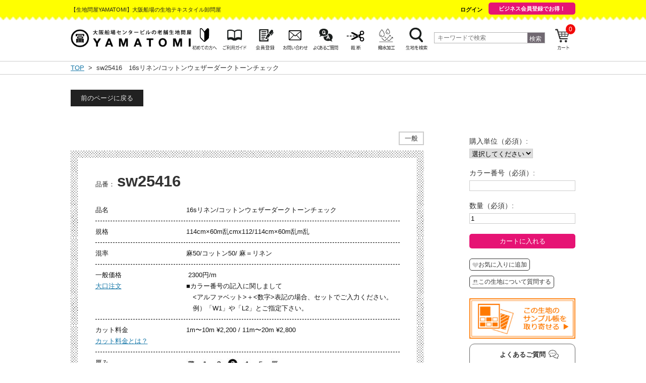

--- FILE ---
content_type: text/html; charset=UTF-8
request_url: https://yamatomi.biz/products/detail.php?product_id=2490
body_size: 68120
content:
<?xml version="1.0" encoding="UTF-8"?>
<!DOCTYPE html PUBLIC "-//W3C//DTD XHTML 1.0 Transitional//EN" "http://www.w3.org/TR/xhtml1/DTD/xhtml1-transitional.dtd">

<html xmlns="http://www.w3.org/1999/xhtml" lang="ja" xml:lang="ja">
<head>
<meta name="thumbnail" content="https://yamatomi.biz/upload/thumbnail/yamatomi_thumbnail.jpg" />
<meta name="p:domain_verify" content="2caec43add91fd894d32c11a84cc9c75"/>
<meta http-equiv="Content-Type" content="text/html; charset=UTF-8" />
<title>sw25416　16sリネン/コットンウェザーダークトーンチェック | 【 生地問屋YAMATOMI 】大阪船場の布・生地・テキスタイル仕入れ卸問屋</title>
<meta http-equiv="Content-Script-Type" content="text/javascript" />
<meta http-equiv="Content-Style-Type" content="text/css" />
    <meta name="author" content="有限会社山冨商店(生地問屋YAMATOMI)" />
<link rel="shortcut icon" href="/user_data/packages/default/img/common/favicon.ico" />
<link rel="icon" type="image/vnd.microsoft.icon" href="/user_data/packages/default/img/common/favicon.ico" />
<link rel="stylesheet" href="/js/jquery.colorbox/colorbox.css" type="text/css" media="all" />
<link rel="stylesheet" href="/user_data/packages/default/css/import.css" type="text/css" media="all" />
    <link rel="stylesheet" href="/js/jquery.ui/theme/jquery.ui.core.css" type="text/css" media="all" />
    <link rel="stylesheet" href="/js/jquery.ui/theme/jquery.ui.tooltip.css" type="text/css" media="all" />
    <link rel="stylesheet" href="/js/jquery.ui/theme/jquery.ui.theme.css" type="text/css" media="all" />

<link rel="alternate" type="application/rss+xml" title="RSS" href="https://yamatomi.biz/rss/" />
    <link rel="stylesheet" href="/js/jquery.ui/theme/cmn_css/normalize.css" media="all">
    <link rel="stylesheet" href="/js/jquery.ui/theme/cmn_css/base.css" media="all">
    <link rel="stylesheet" href="/js/jquery.ui/theme/cmn_css/component.css" media="all">
    <link rel="stylesheet" href="/js/jquery.ui/theme/cmn_css/fontsize.css" media="all">
    <link rel="stylesheet" href="/js/jquery.ui/theme/cmn_css/uniq.css" media="all">
<!--UNIQ SCRIPT-->

<!--[if lt IE 9]>
<script src="/js/jquery-1.11.1.min.js"></script>
<![endif]-->
<!--[if gte IE 9]><!-->
<script src="/js/jquery-2.1.1.min.js"></script>
<!--<![endif]-->
<script type="text/javascript" src="/js/eccube.js"></script>

<!-- Google tag (gtag.js) -->
<script async src="https://www.googletagmanager.com/gtag/js?id=G-19XMP7M1R6"></script>
<script>
  window.dataLayer = window.dataLayer || [];
  function gtag(){dataLayer.push(arguments);}
  gtag('js', new Date());

  gtag('config', 'G-19XMP7M1R6');
</script>
<!-- Google tag (gtag.js) -->
<script async src="https://www.googletagmanager.com/gtag/js?id=AW-855680486"></script>
<script>
  window.dataLayer = window.dataLayer || [];
  function gtag(){dataLayer.push(arguments);}
  gtag('js', new Date());

  gtag('config', 'AW-855680486');
</script>
<!-- Event snippet for ホームページ1分滞在 conversion page -->
<script>
  gtag('event', 'conversion', {'send_to': 'AW-855680486/RGMZCO2rjaEZEObLgpgD'});
</script>





</head>

<!-- ▼BODY部 スタート -->

<body class="LC_Page_Products_Detail"><noscript><p>JavaScript を有効にしてご利用下さい.</p></noscript><div class="frame_outer" id="site_body"><a name="top" id="top"></a>
<!--▼HEADER-->
<header id="header"><div id="headerTop"><div class="headerInrCon clearfix"><h1 class="pageH1 clearfix">【生地問屋YAMATOMI】大阪船場の生地テキスタイル卸問屋</h1><ul class="topR"><!-- ▼【ヘッダー】ログイン --><form name="header_login_form" id="header_login_form" method="post" action="https://yamatomi.biz/frontparts/login_check.php"  onsubmit="return eccube.checkLoginFormInputted('header_login_form')"><input type="hidden" name="mode" value="login" /><input type="hidden" name="transactionid" value="cefb2271bc6b5fc34b18c7f43e9e45a432bf37f6" /><input type="hidden" name="url" value="/products/detail.php?product_id=2490" /><li class="logout-btn"><a href="/mypage/index.php" class="roBtn">ログイン</a></li><li><div class="header_business"><a href="/user_data/business.php">ビジネス会員登録でお得！</a></div></li></form><!-- ▲【ヘッダー】ログイン --></ul></div></div><div class="headerInr"><div id="headerBtm"><p class="logo"><a href="/" class="roBtn"><img src="/user_data/packages/default/img/common/img_logo.png" width="240" alt="【 生地問屋YAMATOMI 】大阪船場の布・生地・テキスタイル仕入れ卸問屋/商品詳細ページ" width="240" hight="36" decoding="async" /></a></p><ul id="header_menu"><li><a href="/user_data/beginner.php"><img src="/user_data/packages/default/img/common/icon_first.png" width="50" height="55" alt="初めての方へ" width="50" hight="55" decoding="async" /></a></li><li><a href="/user_data/manual.php"><img src="/user_data/packages/default/img/common/icon_guide.png" width="50" height="55" alt="ご利用ガイド" width="50" hight="55" decoding="async" /></a></li><li><a href="/entry/kiyaku.php"><img src="/user_data/packages/default/img/common/icon_entry.png" width="50" height="55" alt="会員登録" width="50" hight="55" decoding="async" /></a></li><li><a href="/contact/index.php"><img src="/user_data/packages/default/img/common/icon_contact.png" width="50" height="55" alt="お問い合わせ" width="50" hight="55" decoding="async" /></a></li><li><a href="/user_data/help.php"><img src="/user_data/packages/default/img/common/icon_faq.png" width="50" height="55" alt="よくあるご質問" width="50" hight="55" decoding="async" /></a></li><li><a href="/inquiry/index.php"><img src="/user_data/packages/default/img/common/icon_cut-sew.png" width="50" height="55" alt="裁断・縫製" width="50" hight="55" decoding="async" /></a></li><li><a href="/user_data/water_repellent.php"><img src="/user_data/packages/default/img/common/icon_repellent.png" width="50" height="55" alt="撥水加工" width="50" hight="55" decoding="async" /></a></li><li><a href="/user_data/search.php"><img src="/user_data/packages/default/img/common/icon_search.png" width="50" height="55" alt="生地を検索する" width="50" hight="55" decoding="async" /></a></li><li><div class="searchBox"><form name="searchform4" id="searchform4" method="get" action="/products/list.php"><div class="searchbox"><div><input name="name" id="keywords4" value="" type="text" placeholder="キーワードで検索" /></div><div class="searc_btn"><input type="submit" value="検索" id="searchBtn4"></div></div></form></div></li><li><a href="/cart/index.php" class="header_cart"><img src="/user_data/packages/default/img/common/icon_cart.png" width="50" height="55" alt="カート" width="50" hight="55" decoding="async" /><span class="header_cart_cart_quantity">0</span></a></li></ul></div><br class="clear_noie"></div></header><div id="spHeader" class="sb-slide"><p class="logo"><a href="/"><img src="/user_data/packages/default/img/common/img_logo.png" /></a></p><p class="spMenu sb-toggle-right"><span></span><span></span><span></span></p></div><!-- /SP HEADER -->
<!--▲HEADER--><div id="topcolumn"><!-- ▼パンくず --><div id="breadcrumb">
<div class="wrapper">
    <a href="https://yamatomi.biz/">TOP</a>
                            &nbsp;&gt;&nbsp;
                                    sw25416　16sリネン/コットンウェザーダークトーンチェック
                                </div>
    </div>  <!-- ▲パンくず --></div><div id="container" class="clearfix"><!--<div id="main_column" class="colnum1">--><div id="contents" class="index"><section class="contents01"><div class="inr"><div class="boxL"><!-- ▼メイン -->
<script type="text/javascript">//<![CDATA[
    var sent = false;
    function fnAddSampleSubmit() {
        if (sent) {
            return false;
        }
        sent = true;
        document.form1.addsample.value = '1';
        return true;
    }
//]]></script>
<script type="text/javascript">//<![CDATA[
    // 規格2に選択肢を割り当てる。
    function fnSetClassCategories(form, classcat_id2_selected) {
        var $form = $(form);
        var product_id = $form.find('input[name=product_id]').val();
        var $sele1 = $form.find('select[name=classcategory_id1]');
        var $sele2 = $form.find('select[name=classcategory_id2]');
        eccube.setClassCategories($form, product_id, $sele1, $sele2, classcat_id2_selected);
    }
//]]></script>
<script type="text/javascript">//<![CDATA[
    $(function(){
        $(".enter-no"). keydown(function(e) {
            if ((e.which && e.which === 13) || (e.keyCode && e.keyCode === 13)) {
                return false;
            } else {
                return true;
            }
        });
    });
//]]></script>
<script type="text/javascript">//<![CDATA[
    $(function(){
        $("#popup_btn"). click(function(e) {
            $(this).toggleClass('is-active');
            $("#popup").toggleClass('is-active');
            $("#popup_back").toggleClass('is-active');
        });
    });
    $(function(){
        $("#popup_close"). click(function(e) {
            $(this).removeClass('is-active');
            $("#popup").removeClass('is-active');
            $("#popup_back").removeClass('is-active');
        });
    });
    $(function(){
        $("#popup_back"). click(function(e) {
            $(this).removeClass('is-active');
            $("#popup").removeClass('is-active');
            $("#popup_back").removeClass('is-active');
        });
    });
//]]></script>
<style>
.detailR {
	float: right;
	width: 210px;
}
.sample {
  padding: 20px;
		background-color: #FFFFDF;
	border-radius: 5px;
	margin-bottom: 30px;
	position: relative;
}
.sample:after {
	border: 20px solid transparent;
	border-top-color: #FFFFDF;
	border-bottom-width: 0;
	bottom: -20px;
	content: "";
	display: block;
	left: 50%;
	margin-left: -13px;
	position: absolute;
	width: 0;
}
.err-message {
    color: #F00;
    font-size:130%;
    position:absolute;
    background:#fff;
    border:4px solid #F00;
    z-index:999999;
    top:41.5%;
    left:32%;
    line-height:2.4;
    display:block;
    padding:0 1%;
    width:36%;
    border-radius: 10px;
}
.err-message:after {
    content:"×";
    position:absolute;
    top:0;
    right:2%;
}
.err-message span{
    position:relative;
    display:block;
    line-height:1.3;
    padding: 2% 20px 2% 1.5em;
    text-indent: -1.5em;
}
.favorite_ok {
    border:4px solid #999 !important;
    color: #0183FD !important;
}
.favorite_delete {
    border:4px solid #999 !important;
    color: #fd0101 !important;
}
.attention {
    color: #F00;
    font-weight: bold;
}
.prevPage {
    display:inline-block;
    padding: 10px 20px;
    background:#212121;
    color: #EBEBEB !important;
    text-decoration: none !important;
    margin:0 0 30px;
}
.prevPage:hover{
    background: #595758;
}
.question-box {
    clear:both;
    position:relative;
    padding:10px;
    border: 1px solid #666;
    border-radius: 10px;
    text-align: center;
}
.qa_title {
    text-align:center;
}
.qa_title p {
    text-align:center;
    position: relative;
    display: inline-block;
    font-weight: bold;
}
.question-box p img{
    position: absolute;
    right: -2em;
    top: 0;
    width: 1.5em;
}
.question-box ul{
    background:#fff;
    padding:10px;
    text-align: left;
}

.question-box li{
    border-bottom: 1px dashed #333;
    padding: 5px 0 5px 12px;
    position: relative;
    font-size: 12px;

}
.question-box li::before{
    content: '';
    position: absolute;
    top: 0.8em;
    left: 0;
    height: 0.6em;
    width: 0.6em;
    background: #333;

}
.question-box li a{
    color:#333 !important;
    text-decoration: none !important;
}
.question-box li a:hover {
    color:#333 !important;
    text-decoration: underline !important;
}
.staff-comme-box {
    margin:20px 0 40px;
    position: relative;
}
.staff-comme-title {
    position: absolute;
    background: #fff;
    z-index:1;
    margin-left:10px;
    padding:0 5px;
}
.staff-comme {
    position: relative;
    border: 1px dashed #333;
    padding:20px;
    top:14px;
}
.relative_cat dd h2 {
    margin: 0 !important;
    padding: 0 !important;
    color: #131313 !important;
    font-weight: normal !important;
    font-size: 100% !important;
    background: none !important;
}
h2#product_code_default{
    margin: 0 !important;
    padding: 0 !important;
    font-size: 240% !important;
    font-weight: bold !important;
    display: inline !important;
    background: none !important;
    color: #333 !important;
}

.relative_cat dd:after {
    display: block;
    clear: both;
    height: 0px;
    line-height: 0px;
    visibility: hidden;
    content: ".";
}
#arrCheckItems {
    clear: both;
}
.quantity_detail {
    width: 100%;
    line-height: 1.4;
    font-size: 14px;
}
.quantity_detail dt {
    margin-top: 10px;
    font-size: 14px;
}
.quantity_detail dd {
    margin-top: 5px;
    margin-bottom: 20px;
    font-size: 14px;
}

.detail-order {
    width: 100%;
    display: flex;
    margin-bottom: 10px;
}
.detail-order li:nth-of-type(3n) {
    margin-left: 30px;
}
.detail-order input {
  display: none;
}
.detail-order input + label{
  padding-left: 20px;
  position:relative;
}
.detail-order input + label::before{
  content: "";
  display: block;
  position: absolute;
  top: 0;
  left: 0;
  width: 15px;
  height: 15px;
  border: 1px solid #fff;
  background: #fff;
  border-radius: 50%;
}
.detail-order input:checked + label{
  color: #535353;
}
.detail-order input:checked + label::after{
  content: "";
  display: block;
  position: absolute;
  top: 2px;
  left: 2px;
  width: 11px;
  height: 11px;
  background: #009a9a;
  border-radius: 50%;
}
.detail-order label:hover {
  color: #535353;
}
.side-bottom {
    width: 100%;
}
.side-bottom .side-bottom__btn {
    color: #333 !important;
    text-decoration: none !important;
    display: inline-block;
    border: 1px solid #333;
    padding: 5px;
    line-height: 1;
    font-size: 12px;
    border-radius: 5px;
}
.side-bottom .side-bottom__btn.is_favorite {
    color: #fff !important;
    border: 1px solid #e61374;
    background: #e61374;
}
.side-bottom a:hover {
    opacity: 0.7;
}
.side-bottom img {
    width: 1em;
    vertical-align: middle;
}
#cartbtn_default a {
    display: block;
    background-color: #e61374;
    color: #fff !important;
    text-align: center;
    text-decoration: none !important;
    padding: 8px 0;
    border-radius: 5px;
}
#cartbtn_default a:hover {
    opacity: 0.7;
}
.member_flex {
    width: 100%;
    display: flex;
    justify-content: flex-end;
    margin-bottom: 10px;
}
.member_flex__item {
    margin-left: 10px;
}
.member_flex__item a {
    display: block;
    color: #333 !important;
    text-decoration: none !important;
    padding: 5px 10px;
    border: 2px solid #ccc;
}
.member_item {
    padding: 5px 10px;
    border: 2px solid #ccc;
}
.member_item.member_active {
    background: #d5e8ff;
}
#popup_back.is-active {
    position: fixed;
    top: 0;
    left: 0;
    width: 100vw;
    height: 100vh;
    background: rgba(0, 0, 0, 0.6);
    z-index: 99998;
}
#popup {
    display: none;
}
#popup p {
    margin-bottom: 10px;
}
#popup.is-active {
    display: block;
    position: fixed;
    top: 70px;
    left: 0;
    right: 0;
    width: 800px;
    background: #fff;
    z-index: 99999;
    margin: auto;
    animation: fadeIn 1s ease 0s 1 normal;
    -webkit-animation: fadeIn 1s ease 0s 1 normal;
}
@keyframes fadeIn {
    0% {opacity: 0}
    100% {opacity: 1}
}
#popup .popup_title {
    color: #333;
    font-size: 20px;
    margin-bottom: 15px;
    padding: 10px 15px 6px;
    position: relative;
    border-bottom: 1px solid #333;
    font-weight: bold;
}
#popup_btn:hover {
    cursor: pointer;
    opacity: 0.7;
}
#popup table th {
    width: 33.3%;
}
#popup table td {
    width: 33.3%;
}
.popup_list {
    margin-bottom: 10px;
}
.popup_list li {
    list-style: inside;
}
#popup .bscBtn01 {
    text-align: center;
}
.popup_body {
    position: relative;
    border: 1px solid #ccc;
    padding: 20px;
}
#popup_close {
    border: 1px solid #333;
    background: #333;
    color: #fff;
    border-radius: 50%;
    display: inline-block;
    padding: 7px;
    position: absolute;
    right: -18px;
    top: -18px;
    font-weight: bold;
    font-size: 20px;
    line-height: 1;
}
#popup_close:hover {
    cursor: pointer;
    background: #fff;
    color: #333;
}
.w100 {
    width: 100%;
}
.detail_banner_list {
    margin-top: 20px;
}
.detail_banner_list img {
    width: 100%;
}
.detail_banner_list__item {
    margin-bottom: 20px;
}
.detail_banner_list__item a {
    display: block;
}
.detail_banner_list__item a:hover {
    opacity: 0.7;
}
.detail_banner_list__sns {
	padding: 15px 0;
}
.detail_banner_list__sns img{
	width: 38px;
    height: auto;
    margin: 5px;
}
.sample_upper_limit {
    color: #333;
    font-weight: bold;
    line-height: 1.75;
    padding: 10px 0 10px 30px;
}
.sample_upper_limit span {
    color: blue;
}
</style>
<form name="form1" id="form1" method="post" action="?">
 
    <a class="prevPage" href="javascript:history.back()">前のページに戻る</a>
 

 <div id="undercolumn" style="margin-top:20px;">
  <input type="hidden" name="transactionid" value="cefb2271bc6b5fc34b18c7f43e9e45a432bf37f6" />
  <div id="detailarea" class="clearfix">
        <div class="member_flex">
            <div class="member_flex__item">
                <div class="member_item">
                                                                                一般
                                    </div>
            </div>
        </div>
   <div id="detailrightbloc">
    <div class="detailrightblocInr">
     <div class="detailTopBox">
      <div class="detailTopBoxL">
       <div class="clothName">品番： 
        <!--★商品コード★--> 
        <h2 id="product_code_default"> 
         
        sw25416 
         
        </h2><span id="product_code_dynamic"></span></div>
       <p class="haiban"></p>
      </div>
      <ul class="detailTopBoxR">
       <li></li>
       <li></li>
       <li></li>
        <li></li>
      </ul>
      <br class="clear_noie">
     </div>
     <!-- ▲▲detailTopBox▲▲ -->
     
     <div class="detailTable"> 
      
      <!--★商品名(非表示)★-->
            <dl class="relative_cat">
        <dt>品名</dt>
        <dd><h2>16sリネン/コットンウェザーダークトーンチェック</h2></dd>
      </dl>
      <!--★通常価格(非表示)★--> 
       
       
      
      <!--★販売価格(非表示)★--> 
       
      
      
      <!--★ポイント★--> 
       
      
       
      
      <!--★規格★-->
            <dl class="relative_cat">
        <dt>規格</dt>
        <dd>114cm×60m乱cmx112/114cm×60m乱m乱</dd>
      </dl>
            
      <!--★混率★-->
            <dl class="relative_cat">
        <dt>混率</dt>
        <dd>麻50/コットン50/          麻＝リネン</dd>
      </dl>
            <!--★価格表示★-->
            <dl class="sale_price relative_cat">
              <dt>
            一般価格
                        <p id="popup_btn" style="text-decoration: underline;color:#1677a8">大口注文</p>
                    </dt>
       <dd>
            <pre> 2300円/m</pre>
                            <div class="maker_note">
                    ■カラー番号の記入に関しまして<br>
                    　<アルファベット>＋<数字>表記の場合、セットでご入力ください。<br>
                    　例）「W1」や「L2」とご指定下さい。
                </div>
                    </dd>
             </dl>
            <!--★カット料金★-->
            <dl class="relative_cat">
        <dt>カット料金<br><a href="https://yamatomi.biz/user_data/cut_order.php" target="_blank">カット料金とは？</a></dt>
        <dd>1m〜10m ¥2,200 / 11m〜20m ¥2,800</dd>
      </dl>
      
      <!--★厚み★-->
            <dl class="relative_cat">
        <dt>厚み</dt>
        <dd><span class="thickness03"></span> </dd>
      </dl>
            
      <!--★風合い★-->
            <dl class="relative_cat">
        <dt>風合い</dt>
        <dd><span class="drape02"></span> </dd>
      </dl>
            
        
      
      <!--★目的★--> 
            <dl class="relative_cat relative_style">
        <dt>スタイル特徴</dt>
        <dd>
                                                                <img src="/upload/stylelist_image/0.gif" alt="アウター向き" width="38" height="42" decoding="async" loading="lazy">
                                                                                                                                                                                                                                                                                                                                                                                                                                                                                                                                                <img src="/upload/stylelist_image/1.gif" alt="トップス向き" width="38" height="42" decoding="async" loading="lazy">
                                                                                                                                                                                                                                                                                                                                                                                                                                                                                                                                                <img src="/upload/stylelist_image/2.gif" alt="パンツ向き" width="38" height="42" decoding="async" loading="lazy">
                                                                                                                                                                                                                                                                                                                                                                                                                                                                                                                                                <img src="/upload/stylelist_image/3.gif" alt="ワンピース向き" width="38" height="42" decoding="async" loading="lazy">
                                                                                                                                                                                                                                                                                                                                                                                                                                                                                                                                                <img src="/upload/stylelist_image/4.gif" alt="スカート向き" width="38" height="42" decoding="async" loading="lazy">
                                                                                                                                                                                                                                                                                                                                                                                                                                                                                                                                                                                                                                                <img src="/upload/stylelist_image/11.gif" alt="かばん/雑貨向き" width="38" height="42" decoding="async" loading="lazy">
                                                                                                                                                                                                                                                                                                                                                                                                                                                                                                                                                                                <img src="/upload/stylelist_image/14.gif" alt="衣料副資材向き" width="38" height="42" decoding="async" loading="lazy">
                                                                                                                                                                                                                                                                                                                                                                                                                                                                                                                                                                                                                                                                                                                                                                                                                                                                                                                                                                                                                                                                                                                                                                                                                                                                                                                                                                                                                                                                                                                                                                                                                                                                                                                                                                                                </dd>
      </dl>
       
      
      <!--★特記事項★-->
       
      
      
       
       <!--★商品説明★-->
             <div class="clear">
        <h2 class="sample02">リネン/コットンの混紡糸を使用した、しっかりしたハリのあるウェザー。麻特有の節感とざっくりしたルックスが際立った中肉厚素材です。さらっとしたナチュラルで心地よいドライタッチが特徴。カジュアルな印象のダークトーンチェックで展開しており、同素材で＜25415＞クラシカルチェックも展開しております。</h2>
        </div>
       
      
       <!--★注釈文★-->
       <p style="text-align:right; padding-bottom: 10px; line-height:160% !important; font-size: 10px; font-weight: 600;"><span style="background-color: #fcfc81;padding: 1px;">生地の色合いはお使いのデバイスにより異なりますので、正確な色はサンプル帳でのご確認をお勧めします。<br />
       スタイル、厚み、風合いは参考情報としてご覧ください。</span></p>
      
      <div id="detailphotobloc">
       <div class="photo"> 
         
        <!--★画像★--> 
         
        <a
                            href="/upload/products_image/sw/sw25416.jpg"
                            class="expansion"
                            target="_blank"
                        > 
        <img src="/upload/products_image/sw/sw25416.jpg" alt="16sリネン/コットンウェザーダークトーンチェック" class="picture" decoding="async" loading="lazy" /> 
        </a> 
         
       </div>
       
       <div class="photo-sub">

                
                <a class="expansion" href="/upload/products_image/sw/sw25416_1.jpg" target="_blank"> 
        <img src="/upload/products_image/sw/sw25416_1.jpg" alt="/upload/products_image/sw/sw25416_1.jpg" class="picture" decoding="async" loading="lazy" /> 
        </a>
         
        
       <!--★スタッフコメント★-->
        
        <div class="staff-comme-box">
            <p class="staff-comme-title"><img src="/user_data/packages/default/img/common/pen.png" alt="ペン" width="19" height="19" decoding="async" loading="lazy" />スタッフコメント</p>
            <div class="staff-comme">
                <p>ややしっかりとした肉感でコシもあります。綿麻特有のさらりとドライなタッチなので春～秋口のアイテムに向いています。ジャケットやパンツなどにどうぞ。</p>
            </div>
        </div>
        
                
                <a class="expansion" href="/upload/products_image/sw/sw25416_YM_1.jpg" target="_blank"> 
        <img src="/upload/products_image/sw/sw25416_YM_1.jpg" alt="/upload/products_image/sw/sw25416_YM_1.jpg" class="picture" decoding="async" loading="lazy" /> 
        </a>
         
                
                <a class="expansion" href="/upload/products_image/sw/sw25416_YM_2.jpg" target="_blank"> 
        <img src="/upload/products_image/sw/sw25416_YM_2.jpg" alt="/upload/products_image/sw/sw25416_YM_2.jpg" class="picture" decoding="async" loading="lazy" /> 
        </a>
         
                
                <a class="expansion" href="/upload/products_image/sw/sw25416_YM_3.jpg" target="_blank"> 
        <img src="/upload/products_image/sw/sw25416_YM_3.jpg" alt="/upload/products_image/sw/sw25416_YM_3.jpg" class="picture" decoding="async" loading="lazy" /> 
        </a>
         
                
                <a class="expansion" href="/upload/products_image/sw/sw25416_YM_4.jpg" target="_blank"> 
        <img src="/upload/products_image/sw/sw25416_YM_4.jpg" alt="/upload/products_image/sw/sw25416_YM_4.jpg" class="picture" decoding="async" loading="lazy" /> 
        </a>
         
                
                <a class="expansion" href="/upload/products_image/sw/sw25416_YM_5.jpg" target="_blank"> 
        <img src="/upload/products_image/sw/sw25416_YM_5.jpg" alt="/upload/products_image/sw/sw25416_YM_5.jpg" class="picture" decoding="async" loading="lazy" /> 
        </a>
         
                
                <a class="expansion" href="/upload/products_image/sw/sw25416_YM_7.jpg" target="_blank"> 
        <img src="/upload/products_image/sw/sw25416_YM_7.jpg" alt="/upload/products_image/sw/sw25416_YM_7.jpg" class="picture" decoding="async" loading="lazy" /> 
        </a>
         
        
         

      </div>
      </div>
      <!-- detailphotobloc --> 
      
      <div class="detail-tag">
       <a href="/products/list.php?name=&types=&patterns=&materials=&purposes=&thicknesses=2&drapes=">厚み：3</a> 
       <a href="/products/list.php??name=&types=&patterns=&materials=&purposes=&thicknesses=&drapes=1">風合い：2</a> 
       <a href="/products/list.php?name=&types=6&patterns=&materials=&purposes=&thicknesses=&drapes=">先染チェック/ストライプ</a> 
        
        
        
        
       <a href="/products/list.php?name=&types=&patterns=3&materials=&purposes=&thicknesses=&drapes=">チェック/格子</a> 
        
        
        
        
       <a href="/products/list.php?name=&types=&patterns=&materials=0&purposes=&thicknesses=&drapes=">綿</a> 
       <a href="/products/list.php?name=&types=&patterns=&materials=2&purposes=&thicknesses=&drapes=">麻/リネン</a> 
        
        
        
       <a href="/products/list.php?name=&types=&patterns=&materials=&purposes=0&thicknesses=&drapes=">アウター向き</a> 
       <a href="/products/list.php?name=&types=&patterns=&materials=&purposes=1&thicknesses=&drapes=">トップス向き</a> 
       <a href="/products/list.php?name=&types=&patterns=&materials=&purposes=2&thicknesses=&drapes=">パンツ向き</a> 
       <a href="/products/list.php?name=&types=&patterns=&materials=&purposes=3&thicknesses=&drapes=">ワンピース向き</a> 
       <a href="/products/list.php?name=&types=&patterns=&materials=&purposes=4&thicknesses=&drapes=">スカート向き</a> 
       <a href="/products/list.php?name=&types=&patterns=&materials=&purposes=11&thicknesses=&drapes=">かばん/雑貨向き</a> 
       <a href="/products/list.php?name=&types=&patterns=&materials=&purposes=14&thicknesses=&drapes=">衣料副資材向き</a> 
        
        
        
      </div>
     </div>      
    </div>
   </div>
  </div>
  
  <!--詳細ここまで--> 
  
  <!--▼関連商品--> 
   
  <!--▲関連商品--> 
 </div>
     
 <div class="detailR">
 
  <div class="cartBox"> 
   <!--▼買い物カゴ-->
   <div class="cart_area">
    <input type="hidden" name="mode" value="cart" />
    <input type="hidden" name="product_id" value="2490" />
    <input type="hidden" name="product_class_id" value="756" id="product_class_id" />
    <input type="hidden" name="favorite_product_id" value="" />
    <input type="hidden" name="addsample" value="" />
    
     
     
        <!--★オーダー★-->
    <!--★数量★-->
    <dl class="quantity quantity_detail">
     <dt>購入単位（必須）:</dt>
     <dd>
        <select name="orderKbn" id="detail-order" style="">
            <option value="" >選択してください</option>
                    <option value="1"  >反物</option>
                            <option value="2" >m</option>
                </select>
             </dd>
     <dt>カラー番号（必須）:</dt>
     <dd>
      <input type="text" class="enter-no side_color w100" name="color" value="" maxlength="50" style="" />
     </dd>
     <dt>数量（必須）:</dt>
     <dd>
      <input type="text" class="enter-no side_quantity w100" name="quantity" value="1" maxlength="9" style="" />
     </dd>
    </dl>
    <div class="cartin">
     <div class="cartin_btn">
      <div id="cartbtn_default"> 
       <!--★カゴに入れる★--> 
       <a href="javascript:void(document.form1.submit())">カートに入れる</a>
      </div>
     </div>
    </div>
    <div class="attention" id="cartbtn_dynamic"></div>
     
    
    <!--★お気に入り登録★--> 
     
   </div>
   <!--▲買い物カゴ--> 
   
  </div>
  <ul class="side-bottom">
   
     
       <li>
           <a class="side-bottom__btn" href="/mypage/index.php?favorite_message=1&product_id=2490&detail_url=/products/detail.php?product_id=2490"><img class="" src="/user_data/packages/default/img/common/icon_bookmark_gray.png" alt="お気に入りに追加" />お気に入りに追加</a>
      </li>
    <li>
        <a class="side-bottom__btn" href="/contact/index.php?id=2490">
            <img class="" src="/user_data/packages/default/img/common/icon_contact.png" alt="この生地について質問する" />この生地について質問する
        </a>
    </li>
  </ul>

            <p>
            <input type="image" onclick="return fnAddSampleSubmit();" class="" src="/user_data/packages/default/img/button/btn_boxR01.jpg" alt="この生地のサンプル取り寄せ" name="addsample" style="margin: 10px 0 10px;width: 100%;" />
        </p>
                <div id="popup_back"></div>
        <div id="popup">
            <div class="popup_body">
            <div id="popup_close">×</div>
                <p class="popup_title">大口注文について</p>
                <p>非会員様、ノーマル会員様のお客様で</p>
                <p>1回のオーダーが累計4反以上（200m以上）ご注文の場合、ビジネス会員様と同じ単価にお値引きします。
                お見積もり依頼をいただきました後、対象のお客様には、特別単価にて見積書をご案内させていただきます。</p>
                <ul class="popup_list">
                    <li>1回のオーダーで4反以上ご注文を頂ける非会員様、ノーマル会員様に限ります。</li>
                    <li>複数品で4反以上のオーダーの場合もお値引きの対象となります。</li>
                    <li>在庫がない、廃盤等で4反未満になる場合は通常価格でのご案内となります。</li>
                     <li>1反のm数が10mや25mのものが含まれる場合は、累計200m以上の場合にお値引きをさせていただきます。</li>
                </ul>
                <p>ビジネス会員様、は対象外となります。</p>
                <p>別注や加工を含む条件で500m以上のご注文をご検討の場合<br />
                    お探しの生地の条件や加工希望などまずはお問い合わせください。</p>
                <p class="bscBtn01">
                    <a href="/contact/index.php">お問い合わせフォーム</a>
                </p>
            </div>
        </div>
    <div class="question-box">
        <div class="qa_title">
            <p>よくあるご質問<img src="/user_data/packages/default/img/common/callout.png" alt="よくあるご質問icon" /></p>
        </div>
        <ul>
            <li><a href="/user_data/manual.php#manual03">注文の流れについて</a></li>
            <li><a href="/user_data/sample.php">サンプル帳取り寄せについて</a></li>
            <li><a href="/user_data/manual.php#manual07">納期と配送について</a></li>
            <li><a href="/user_data/help.php#ran">乱反について</a></li>
            <li><a href="/user_data/cut_order.php">カット料金とは？</a></li>
        </ul>
    </div>
    <div class="detail_banner_list">
        <div class="detail_banner_list__item">
            <a href="/inquiry/index.php"><img src="/user_data/packages/default/img/common/cutting.jpeg" alt="法人向け裁断" width="210" height="66" decoding="async" loading="lazy"></a>
        </div>
        <div class="detail_banner_list__item">
            <a href="https://yamatomi.base.shop" target="_blank" rel="noopener noreferrer"><img src="/user_data/packages/default/img/common/sample_book.png" alt="オススメカテゴリーの生地サンプルBOOKを販売致します" width="210" height="66" decoding="async" loading="lazy"></a>
        </div>
        
        <div class="detail_banner_list__item">
			<a href="https://fabric-summary.com" target="_blank"><img src="/user_data/packages/default/img/common/IMG_3514.JPG" alt="生地事典" width="210" height="66" decoding="async" loading="lazy"></a>
        </div>
        
        <div class="detail_banner_list__item">
        	<a href="https://yamatomi.biz/labo/"><img src="/user_data/packages/default/img/common/IMG_3805.JPG" alt="生地問屋YAMATOMIの読み物" width="210" height="66" decoding="async" loading="lazy"></a>
        </div>

        <div class="">
        	<a href="https://yamatomi.biz/user_data/water_repellent.php/"><img src="/user_data/packages/default/img/common/water_repellent.png" alt="撥水加工ページ" width="210" height="66" decoding="async" loading="lazy"></a>
        </div>
        
        <div class="detail_banner_list__sns">
			<a href="https://www.facebook.com/yamatom.biz/" target="_blank"><img src="/user_data/packages/default/img/common/icon_FB2.png" alt="yamatomi-facebook" width="50" height="50" decoding="async" loading="lazy"></a>
        	<a href="https://www.instagram.com/kiji_yamatomi/" target="_blank"><img src="/user_data/packages/default/img/common/icon_Insta2.png" alt="@kiji_yamatomi" width="50" height="50" decoding="async" loading="lazy"></a>
			<a href="https://www.youtube.com/channel/UCct4U75Ze5jDZHRTtjYhrIQ" target="_blank"><img  src="/user_data/packages/default/img/common/icon_Youtube2.png" alt="ヤマトミチャンネル" width="50" height="50" decoding="async" loading="lazy"></a>
			<a href="https://twitter.com/kiji_yamatomi" target="_blank"><img  src="/user_data/packages/default/img/common/icon_Twitter2.png" alt="yamatomi-twitter" width="50" height="50" decoding="async" loading="lazy"></a>

        </div>
        
        <div class="detail_banner_list__item">
        </div>
    </div>
    

    
  <div class="google_search-detail">
  <script>
    (function() {
        var cx = '017112239252155268205:9yuxbfgczce';
        var gcse = document.createElement('script');
        gcse.type = 'text/javascript';
        gcse.async = true;
        gcse.src = 'https://cse.google.com/cse.js?cx=' + cx;
        var s = document.getElementsByTagName('script')[0];
        s.parentNode.insertBefore(gcse, s);
    })();
  </script>
  <gcse:search></gcse:search>
  </div>
  

 </div>
  </form>

<!-- CheckedItems -->
<div id="arrCheckItems" class="arrCheckItems--no_back">
    <div class="headBox">
     <h2>よく一緒に見られている生地</h2>
     <br class="clear_noie">
    </div>

<div id="slider_Featured">
<ul class="clearfix">
<li>
<p class="item_image">
<a href="/products/detail.php?product_id=2299">
<img src="/upload/products_image/sw/sw15430_s.jpg" alt="先染コットン/ナイロンローンストレッチ" style="width:115px;height:115px;" width="115" height="115" decoding="async" loading="lazy" /></a>
</p>
<p class="checkItemname"><a href="/products/detail.php?product_id=2299">先染コットン/ナイロンローンストレッチ</a></p>
</li>
<li>
<p class="item_image">
<a href="/products/detail.php?product_id=2491">
<img src="/upload/products_image/sw/sw14094_s.jpg" alt="先染60sローンギンガム(小格子)" style="width:115px;height:115px;" width="115" height="115" decoding="async" loading="lazy" /></a>
</p>
<p class="checkItemname"><a href="/products/detail.php?product_id=2491">先染60sローンギンガム(小格子)</a></p>
</li>
<li>
<p class="item_image">
<a href="/products/detail.php?product_id=2577">
<img src="/upload/products_image/sw/sw25440_s.jpg" alt="先染コンパクト80sローンチェック" style="width:115px;height:115px;" width="115" height="115" decoding="async" loading="lazy" /></a>
</p>
<p class="checkItemname"><a href="/products/detail.php?product_id=2577">先染コンパクト80sローンチェック</a></p>
</li>
<li>
<p class="item_image">
<a href="/products/detail.php?product_id=2625">
<img src="/upload/products_image/sw/sw6701_s.jpg" alt="先染20sビエラ起毛タータンチェック" style="width:115px;height:115px;" width="115" height="115" decoding="async" loading="lazy" /></a>
</p>
<p class="checkItemname"><a href="/products/detail.php?product_id=2625">先染20sビエラ起毛タータンチェック</a></p>
</li>
<li>
<p class="item_image">
<a href="/products/detail.php?product_id=2630">
<img src="/upload/products_image/sw/sw25054_s.jpg" alt="先染40sタイプライターチェック" style="width:115px;height:115px;" width="115" height="115" decoding="async" loading="lazy" /></a>
</p>
<p class="checkItemname"><a href="/products/detail.php?product_id=2630">先染40sタイプライターチェック</a></p>
</li>
<li>
<p class="item_image">
<a href="/products/detail.php?product_id=2632">
<img src="/upload/products_image/sw/sw15489_s.jpg" alt="先染40sブロードギンガム" style="width:115px;height:115px;" width="115" height="115" decoding="async" loading="lazy" /></a>
</p>
<p class="checkItemname"><a href="/products/detail.php?product_id=2632">先染40sブロードギンガム</a></p>
</li>
<li>
<p class="item_image">
<a href="/products/detail.php?product_id=2633">
<img src="/upload/products_image/sw/sw15531_s.jpg" alt="先染タイプライターチェックワッシャー" style="width:115px;height:115px;" width="115" height="115" decoding="async" loading="lazy" /></a>
</p>
<p class="checkItemname"><a href="/products/detail.php?product_id=2633">先染タイプライターチェックワッシャー</a></p>
</li>
<li>
<p class="item_image">
<a href="/products/detail.php?product_id=2761">
<img src="/upload/products_image/sw/sw25385_s.jpg" alt="fuwa.シャーリングギンガム" style="width:115px;height:115px;" width="115" height="115" decoding="async" loading="lazy" /></a>
</p>
<p class="checkItemname"><a href="/products/detail.php?product_id=2761">fuwa.シャーリングギンガム</a></p>
</li>
<li>
<p class="item_image">
<a href="/products/detail.php?product_id=2787">
<img src="/upload/products_image/sw/sw6407_s.jpg" alt="先染40sコーマブロードギンガム" style="width:115px;height:115px;" width="115" height="115" decoding="async" loading="lazy" /></a>
</p>
<p class="checkItemname"><a href="/products/detail.php?product_id=2787">先染40sコーマブロードギンガム</a></p>
</li>
<li>
<p class="item_image">
<a href="/products/detail.php?product_id=2790">
<img src="/upload/products_image/sw/sw16241_s.jpg" alt="先染30sビエラチェック起毛クリスタル" style="width:115px;height:115px;" width="115" height="115" decoding="async" loading="lazy" /></a>
</p>
<p class="checkItemname"><a href="/products/detail.php?product_id=2790">先染30sビエラチェック起毛クリスタル</a></p>
</li>
<li>
<p class="item_image">
<a href="/products/detail.php?product_id=2800">
<img src="/upload/products_image/sw/sw25441_s.jpg" alt="先染コンパクト80sローンチェック" style="width:115px;height:115px;" width="115" height="115" decoding="async" loading="lazy" /></a>
</p>
<p class="checkItemname"><a href="/products/detail.php?product_id=2800">先染コンパクト80sローンチェック</a></p>
</li>
<li>
<p class="item_image">
<a href="/products/detail.php?product_id=2873">
<img src="/upload/products_image/sw/sw26180_s.jpg" alt="先染20sビエラ起毛オンブレー＆ブロックチェック" style="width:115px;height:115px;" width="115" height="115" decoding="async" loading="lazy" /></a>
</p>
<p class="checkItemname"><a href="/products/detail.php?product_id=2873">先染20sビエラ起毛オンブレー＆ブロックチェック</a></p>
</li>
<li>
<p class="item_image">
<a href="/products/detail.php?product_id=2886">
<img src="/upload/products_image/sw/sw25442_s.jpg" alt="先染コンパクト80sローンチェック" style="width:115px;height:115px;" width="115" height="115" decoding="async" loading="lazy" /></a>
</p>
<p class="checkItemname"><a href="/products/detail.php?product_id=2886">先染コンパクト80sローンチェック</a></p>
</li>
<li>
<p class="item_image">
<a href="/products/detail.php?product_id=2887">
<img src="/upload/products_image/sw/sw25518_s.jpg" alt="先染30s高密度ツイルチェック" style="width:115px;height:115px;" width="115" height="115" decoding="async" loading="lazy" /></a>
</p>
<p class="checkItemname"><a href="/products/detail.php?product_id=2887">先染30s高密度ツイルチェック</a></p>
</li>
<li>
<p class="item_image">
<a href="/products/detail.php?product_id=2942">
<img src="/upload/products_image/sw/sw25050_s.jpg" alt="先染30sギンガムワッシャー" style="width:115px;height:115px;" width="115" height="115" decoding="async" loading="lazy" /></a>
</p>
<p class="checkItemname"><a href="/products/detail.php?product_id=2942">先染30sギンガムワッシャー</a></p>
</li>
<li>
<p class="item_image">
<a href="/products/detail.php?product_id=2971">
<img src="/upload/products_image/sw/sw16583_s.jpg" alt="先染ネップ入リギンガム" style="width:115px;height:115px;" width="115" height="115" decoding="async" loading="lazy" /></a>
</p>
<p class="checkItemname"><a href="/products/detail.php?product_id=2971">先染ネップ入リギンガム</a></p>
</li>
<li>
<p class="item_image">
<a href="/products/detail.php?product_id=2981">
<img src="/upload/products_image/sw/sw16599_s.jpg" alt="fuwa.テンセル（TM）モダール繊維/コットンシャーリングタータン" style="width:115px;height:115px;" width="115" height="115" decoding="async" loading="lazy" /></a>
</p>
<p class="checkItemname"><a href="/products/detail.php?product_id=2981">fuwa.テンセル（TM）モダール繊維/コットンシャーリングタータン</a></p>
</li>
<li>
<p class="item_image">
<a href="/products/detail.php?product_id=3060">
<img src="/upload/products_image/sw/sw22406_s.jpg" alt="コードットオーガニックス(R)シャドーギンガム" style="width:115px;height:115px;" width="115" height="115" decoding="async" loading="lazy" /></a>
</p>
<p class="checkItemname"><a href="/products/detail.php?product_id=3060">コードットオーガニックス(R)シャドーギンガム</a></p>
</li>
<li>
<p class="item_image">
<a href="/products/detail.php?product_id=3076">
<img src="/upload/products_image/sw/sw25415_s.jpg" alt="16sリネン/コットンウェザークラシカルチェック" style="width:115px;height:115px;" width="115" height="115" decoding="async" loading="lazy" /></a>
</p>
<p class="checkItemname"><a href="/products/detail.php?product_id=3076">16sリネン/コットンウェザークラシカルチェック</a></p>
</li>
<li>
<p class="item_image">
<a href="/products/detail.php?product_id=3087">
<img src="/upload/products_image/sw/sw15260_s.jpg" alt="先染50sブロードギンガム(小格子)" style="width:115px;height:115px;" width="115" height="115" decoding="async" loading="lazy" /></a>
</p>
<p class="checkItemname"><a href="/products/detail.php?product_id=3087">先染50sブロードギンガム(小格子)</a></p>
</li>
</ul>
</div>
</div>
<!-- / CheckedItems END -->
<!-- ▲メイン --></div><!--boxL--><div id="bottomcolumn"><!-- ▼最近チェックした商品 -->

<!-- ▲最近チェックした商品 --><!-- ▼トップページコンテンツ --><div class="section">
    <div class="headBox">
        <h2>生地問屋YAMATOMI利用ガイド</h2>
        <br class="clear_noie">
    </div>
    <div class="section_box">
        <div class="title_addlink">
            <div class="title_addlink__title">
                <h3>ご注文の流れ</h3>
            </div>
            <div class="title_addlink__link">
                <a href="/user_data/manual.php">詳しく見る</a>
            </div>
        </div>
        <div class="section_whitebox">
            <ul class="flow_list">
                <li>
                    <p class="flow_list__text1">お客様</p>
                    <img src="/user_data/packages/default/img/common/icon_flow01.png" alt="" width="74" height="74" decoding="async" loading="lazy">
                    <p class="flow_list__text2">ご注文</p>
                </li>
                <li>
                    <p class="flow_list__text1">YAMATOMI</p>
                    <img src="/user_data/packages/default/img/common/icon_flow02.png" alt="" width="74" height="74" decoding="async" loading="lazy">
                    <p class="flow_list__text2">在庫の確認</p>
                </li>
                <li>
                    <p class="flow_list__text1">YAMATOMI</p>
                    <img src="/user_data/packages/default/img/common/icon_flow03.png" alt="" width="74" height="74" decoding="async" loading="lazy">
                    <p class="flow_list__text2">見積書をご案内</p>
                </li>
                <li>
                    <p class="flow_list__text1">お客様</p>
                    <img src="/user_data/packages/default/img/common/icon_flow04.png" alt="" width="74" height="74" decoding="async" loading="lazy">
                    <p class="flow_list__text2">正式注文</p>
                </li>
                <li>
                    <p class="flow_list__text1">お客様</p>
                    <img src="/user_data/packages/default/img/common/icon_flow05.png" alt="" width="74" height="74" decoding="async" loading="lazy">
                    <p class="flow_list__text2">決済</p>
                </li>
                <li>
                    <p class="flow_list__text1">YAMATOMI</p>
                    <img src="/user_data/packages/default/img/common/icon_flow06.png" alt="" width="74" height="74" decoding="async" loading="lazy">
                    <p class="flow_list__text2">生地手配</p>
                </li>
                <li>
                    <p class="flow_list__text1">YAMATOMI</p>
                    <img src="/user_data/packages/default/img/common/icon_flow07.png" alt="" width="74" height="74" decoding="async" loading="lazy">
                    <p class="flow_list__text2">出荷</p>
                </li>
            </ul>
            <p class="flow_supplement">見積もり依頼をせずに正式注文から依頼することもできます。（キャンセル変更ができません）</p>
        </div>
        <div class="about_flex">
            <div class="about_flex__left">
                <h3>納期について</h3>
                <div class="section_whitebox">
                    <h4>【生地をオーダーのお客様】</h4>
                    <p>正式注文後、2~3営業日後の出荷</p>
                    <h4>【サンプル帳をご依頼のお客様】</h4>
                    <p>ご依頼から2~7日営業日後の出荷</p>
                    <p>※ヤマトDM便での出荷となります。<br>（ポスト投函タイプ）</p>
                </div>
            </div>
            <div class="about_flex__center">
                <h3>送料について</h3>
                <div class="section_whitebox">
                    <h4>【配送業者】</h4>
                    <p>佐川急便 / ヤマト運輸 / 西濃運輸</p>
                    <h4>【送料】</h4>
                    <p>カットオーダー : ￥850~</p>
                    <p>反物オーダー : ￥1,350~</p>
                    <p>※お届け先地域によって価格が異なります。<br />※納品先が会社（屋号）宛と個人宅宛で送料が異なります。<br />　詳しくは<a href="/user_data/manual.php#postage">こちら</a>をご確認ください。</p>
              
                </div>
            </div>
            <div class="about_flex__center">
                <h3>お支払いについて</h3>
                <div class="section_whitebox">
                    <p>■銀行振込（先払い）</p>
                    <p>■クレジットカード決済</p>
                    <img src="/user_data/packages/default/img/picture/cut_01.png" alt="レジットカード" width="278" height="30" decoding="async" loading="lazy">
                    <p>■後払い.com</p>
                    <img src="/user_data/packages/default/img/common/kessai_banner_001.gif" alt="後払い.com" width="278" height="30" decoding="async" loading="lazy">
                    <p>■代金引換</p>
                    <p>■Paid BtoB 掛決済（請求書払い・口座振替）</p>
                    <p>■店頭決済（オフィスにて現金でお支払い）</p>
                </div>
            </div>
        </div>
    </div>
</div><!-- ▲トップページコンテンツ --></div><br class="clear_noie"></div></section></div></div>
<!--▼FOOTER-->

<div id="page-top" class="under-link"><a id="move-page-top"><img src="/user_data/packages/default/img/common/top-back.png" width="38" height="38" decoding="async" loading="lazy" /></a></div><!-- Channel Plugin Scripts --><!--<script>(function() {var w = window;if (w.ChannelIO) {return (window.console.error || window.console.log || function(){})('ChannelIO script included twice.');}var ch = function() {ch.c(arguments);};ch.q = [];ch.c = function(args) {ch.q.push(args);};w.ChannelIO = ch;function l() {if (w.ChannelIOInitialized) {return;}w.ChannelIOInitialized = true;var s = document.createElement('script');s.type = 'text/javascript';s.async = true;s.src = 'https://cdn.channel.io/plugin/ch-plugin-web.js';s.charset = 'UTF-8';var x = document.getElementsByTagName('script')[0];x.parentNode.insertBefore(s, x);}if (document.readyState === 'complete') {l();} else if (window.attachEvent) {window.attachEvent('onload', l);} else {window.addEventListener('DOMContentLoaded', l, false);window.addEventListener('load', l, false);}})();ChannelIO('boot', {"pluginKey": "642b0870-4acc-4935-a720-1f83bd539054"});</script>--><!-- End Channel Plugin -->
<script>
  (function(i,s,o,g,r,a,m){i['GoogleAnalyticsObject']=r;i[r]=i[r]||function(){
  (i[r].q=i[r].q||[]).push(arguments)},i[r].l=1*new Date();a=s.createElement(o),
  m=s.getElementsByTagName(o)[0];a.async=1;a.src=g;m.parentNode.insertBefore(a,m)
  })(window,document,'script','https://www.google-analytics.com/analytics.js','ga');

  ga('create', 'UA-39188233-1', 'auto');
  ga('send', 'pageview');

</script>


<!-- #2342 次期メジャーバージョン(2.14)にてeccube.legacy.jsは削除予定.モジュール、プラグインの互換性を考慮して2.13では残します. -->
<script type="text/javascript" src="/js/eccube.legacy.js"></script>
<script type="text/javascript" src="/js/jquery.colorbox/jquery.colorbox-min.js"></script>

<script type="text/javascript">//<![CDATA[
    eccube.classCategories = {"__unselected":{"__unselected":{"name":"\u9078\u629e\u3057\u3066\u304f\u3060\u3055\u3044","product_class_id":"756","product_type":"1"}},"__unselected2":{"#":{"classcategory_id2":"","name":"\u9078\u629e\u3057\u3066\u304f\u3060\u3055\u3044"},"#0":{"classcategory_id2":"0","name":"","stock_find":true,"price01":"0","price02":"0","point":"0","product_code":"sw25416","product_class_id":"756","product_type":"1"}}};function lnOnLoad()
        {fnSetClassCategories(document.form1, ""); }
    $(function(){
        lnOnLoad();
    });
//]]></script>

<script src="/js/cmn_js/ticker.js"></script>
<link rel="stylesheet" href="/js/cmn_js/jquery.remodal.css" media="all" />
<script src="/js/cmn_js/jquery.remodal.js"></script>
<script src="/js/cmn_js/jquery.tab.js"></script>

<script>
$('[data-remodal-id=modal]').remodal();
</script>
<script src="/js/cmn_js/jquery.bxslider.min.js"></script>

<script type="text/javascript">
$(function() {
    $('.expansion').colorbox({
        maxWidth: "1000px"
    });
});
</script>

<script type="text/javascript">
$(function() {
    $('.err-message').click(function(){
        $('.err-message').css('display', 'none');
    });
});
</script>

<script>
$(function(){
   // #で始まるアンカーをクリックした場合に処理
   $('a[href^=#]').click(function() {
      // スクロールの速度
      var speed = 500; // ミリ秒
      // アンカーの値取得
      var href= $(this).attr("href");
      // 移動先を取得
      var target = $(href == "#" || href == "" ? 'html' : href);
      // 移動先を数値で取得
      var position = target.offset().top;
      // スムーススクロール
      $('body,html').animate({scrollTop:position}, speed, 'swing');
      return false;
   });
});
</script>

<script type="text/javascript">
$(function(){
  $(window).scroll(function(){
    //最上部から現在位置までの距離を取得して、変数[now]に格納
    var now = $(window).scrollTop();
    //最上部から現在位置までの距離(now)が600以上
    if(now > 300){
      //[#page-top]をゆっくりフェードインする
      $('#page-top').fadeIn('slow');
      //それ以外だったらフェードアウトする
    }else{
      $('#page-top').fadeOut('slow');
    }
  });
  //ボタン(id:move-page-top)のクリックイベント
  $('#move-page-top').click(function(){
  //ページトップへ移動する
  $('body,html').animate({
          scrollTop: 0
      }, 800);
  });
});
</script>
<script type="text/javascript">
$(function() {
    $('#slider ul').bxSlider({
        auto: true,
        infiniteLoop: true,
        pager: false,
        slideMargin:20,
        controls: true,
        minSlides: 5,
        maxSlides: 5,
        speed: 1500
    }); 
});
</script>
<script type="text/javascript">
$(function() {
    $('#slider_Featured ul').bxSlider({
        auto: false,
        infiniteLoop: true,
        pager: false,
        slideMargin:24,
        controls: true,
        minSlides: 7,
        maxSlides: 7,
        speed: 1000,
        moveSlides:1,
        slideWidth: 115
    }); 
});
</script>

<script type="text/javascript">
    $(window).scroll(function() {
        var y = window.pageYOffset;
        if(y > 0) {
            $('#header').addClass('is-scroll');
        } else {
            $('#header').removeClass('is-scroll');
        }
    });
</script>

<!--▲FOOTER--><div id="footerbottomcolumn"><!-- ▼フッターインフォ --><footer id="footer">
<div class="footerInr">
<div class="footerL">
<p class="footerLogo"><a href="/"><img src="/user_data/packages/default/img/common/img_logofooter.png" alt="山冨" width="212" height="33" decoding="async" loading="lazy"></a></p>
<p>【生地問屋YAMATOMI】<br>大阪船場の生地テキスタイル卸問屋</p>
<br class="clear_noie">
<ul>
    <li><a href="/products/list.php?purposes=0">アウター向き</a></li>
    <li><a href="/products/list.php?purposes=1">トップス向き</a></li>
    <li><a href="/products/list.php?purposes=2">パンツ向き</a></li>
    <li><a href="/products/list.php?purposes=3">ワンピース向き</a></li>
    <li><a href="/products/list.php?purposes=4">スカート向き</a></li>
    <li><a href="/products/list.php?purposes=5">スポーツ向き</a></li>
    <li><a href="/products/list.php?purposes=6">アウトドア向き</a></li>
    <li><a href="/products/list.php?purposes=7">特殊衣料向き</a></li>
    <li><a href="/products/list.php?purposes=8">衣裳/ドレス向き</a></li>
    <li><a href="/products/list.php?purposes=26">メンズ向き</a></li>
    <li><a href="/products/list.php?purposes=9">インナー/肌着向き</a></li>
    <li><a href="/products/list.php?purposes=10">インテリア向き</a></li>
    <li><a href="/products/list.php?purposes=11">かばん/雑貨向き</a></li>
    <li><a href="/products/list.php?purposes=12">資材向き</a></li>
</ul>
<ul>
    <li><a href="/products/list.php?purposes=13">学校関係向き</a></li>
    <li><a href="/products/list.php?purposes=14">衣料副資材向き</a></li>
    <li><a href="/products/list.php?purposes=15">撥水加工</a></li>
    <li><a href="/products/list.php?purposes=16">ヴィンテージ加工</a></li>
    <li><a href="/products/list.php?purposes=17">ひんやり加工/接触冷感</a></li>
    <li><a href="/products/list.php?purposes=18">あったか加工/接触温感</a></li>
    <li><a href="/products/list.php?purposes=19">消臭効果</a></li>
    <li><a href="/products/list.php?purposes=20">帯電防止</a></li>
    <li><a href="/products/list.php?purposes=21">吸水速乾</a></li>
    <li><a href="/products/list.php?purposes=22">UVカット</a></li>
    <li><a href="/products/list.php?purposes=23">ウォッシャブル（シワ軽減）</a></li>
    <li><a href="/products/list.php?purposes=24">２WAY</a></li>
    <li><a href="/products/list.php?purposes=25">メモリー/形状記憶糸</a></li>
    <li><a href="/products/list.php?purposes=27">W巾</a></li>
</ul>
<ul>
<li><a href="/user_data/search.php">生地を探す</a></li>
<li><a href="/user_data/beginner.php">初めての方へ</a></li>
<li><a href="/labo/">YAMATOMI-LABO</a></li>
<li><a href="/orderform/index.php">簡易フォーム</a></li>
<li><a href="/contact/index.php">お問合せ</a></li>
<li><a href="/mypage/index.php">マイページ</a></li>
<li><a href="/mypage/login.php">ログイン</a></li>
<li><a href="/entry/kiyaku.php">会員登録</a></li>
<li><a href="/user_data/company.php">会社概要</a></li>
<li><a href="/guide/privacy.php">プライバシーポリシー</a></li>
<li><a href="/order/index.php">特定商取引法</a></li>
<li><a href="/user_data/help.php">Ｑ＆Ａ</a></li>
<li><a href="/user_data/manual.php">マニュアル　使い方ガイド</a></li>
<li><a href="/user_data/cut_order.php">小ロット(1m～)で購入できる</a></li>
<li><a href="/user_data/sample.php">無料サンプルで安心</a></li>
<!--<li><a href="/user_data/showroom.php">ショールームのご案内</a></li>-->
</ul>


<br class="clear_noie">

</div><!-- ▲フッターインフォ --><!-- ▼ソーシャル --><div class="footerR">
<!--
<div class="fb-page" data-href="https://www.facebook.com/yamatom.biz/" data-tabs="timeline" data-width="500" data-height="150" data-small-header="true" data-adapt-container-width="true" data-hide-cover="true" data-show-facepile="true"><div class="fb-xfbml-parse-ignore"><blockquote cite="https://www.facebook.com/yamatom.biz/"><a href="https://www.facebook.com/yamatom.biz/">生地問屋yamatomi</a></blockquote></div></div>
-->
<ul class="social clearfix">
    <li><a href="https://www.facebook.com/yamatom.biz/" target="_blank"><img src="/user_data/packages/default/img/common/icon_FB2_w.png" alt="yamatomi-facebook" width="50" height="50" decoding="async" loading="lazy"></a></li>
    <li><a href="https://www.instagram.com/kiji_yamatomi/" target="_blank"><img src="/user_data/packages/default/img/common/icon_Insta2_w.png" alt="yamatomi-instagram" width="50" height="50" decoding="async" loading="lazy"></a></li>
    <li><a href="https://www.youtube.com/channel/UCct4U75Ze5jDZHRTtjYhrIQ" target="_blank"><img src="/user_data/packages/default/img/common/icon_Youtube2_w.png" alt="yamatomi-Youtube" width="50" height="50" decoding="async" loading="lazy"></a></li>
    <li><a href="https://twitter.com/kiji_yamatomi" target="_blank"><img src="/user_data/packages/default/img/common/icon_Twitter2_w.png" alt="yamatomi-twitter" width="50" height="50" decoding="async" loading="lazy"></a></li>
</ul><!-- ▲ソーシャル --><!-- ▼カレンダー -->
<div id="calender_area"><table class="calender_table_1"><caption class="month">2025年11月の定休日</caption><thead><tr><th>日</th><th>月</th><th>火</th><th>水</th><th>木</th><th>金</th><th>土</th></tr></thead><tr><td></td><td></td><td></td><td></td><td></td><td></td><td class="off">1</td></tr><tr><td class="off">2</td><td class="off">3</td><td>4</td><td>5</td><td>6</td><td>7</td><td class="off">8</td></tr><tr><td class="off today">9</td><td>10</td><td>11</td><td>12</td><td>13</td><td>14</td><td class="off">15</td></tr><tr><td class="off">16</td><td>17</td><td>18</td><td>19</td><td>20</td><td>21</td><td class="off">22</td></tr><tr><td class="off">23</td><td class="off">24</td><td>25</td><td>26</td><td>27</td><td>28</td><td class="off">29</td></tr><tr><td class="off">30</td><td></td><td></td><td></td><td></td><td></td><td></td></tr></table><table class="calender_table_2"><caption class="month">2025年12月の定休日</caption><thead><tr><th>日</th><th>月</th><th>火</th><th>水</th><th>木</th><th>金</th><th>土</th></tr></thead><tr><td></td><td>1</td><td>2</td><td>3</td><td>4</td><td>5</td><td class="off">6</td></tr><tr><td class="off">7</td><td>8</td><td>9</td><td>10</td><td>11</td><td>12</td><td class="off">13</td></tr><tr><td class="off">14</td><td>15</td><td>16</td><td>17</td><td>18</td><td>19</td><td class="off">20</td></tr><tr><td class="off">21</td><td>22</td><td>23</td><td>24</td><td>25</td><td>26</td><td class="off">27</td></tr><tr><td class="off">28</td><td class="off">29</td><td>30</td><td>31</td><td></td><td></td><td></td></tr></table><br class="clear_noie"><p class="information">※赤字は休業日です</p></div></div><br class="clear_noie"><div class="footer-info"><p>1946年創業老舗生地問屋<br /><span class="size24">有限会社山冨商店</span></p><p class="footer-info-right">大阪府大阪市中央区内平野町2-1-2 アイエスビル6A</p></div></div><br class="clear_noie"><div style="margin-top:20px;"><small>Copyright &copy; YAMATOMI All Rights Reserved.</small></div></footer><!-- ▲カレンダー --><!-- ▼動画で見るアイコン -->							

<!-- ▲動画で見るアイコン --></div></div></body><!-- ▲BODY部 エンド -->

</html>

--- FILE ---
content_type: text/css
request_url: https://yamatomi.biz/js/jquery.ui/theme/cmn_css/base.css
body_size: 9602
content:
@charset "UTF-8";
/*----------------------------------------------------
	☆Reset
	
theme color #f27754
sub color #FEE3E9
color #58585F
link color #f27754
	
	
----------------------------------------------------*/
*, *:before, *:after {
    -webkit-box-sizing: border-box;
       -moz-box-sizing: border-box;
         -o-box-sizing: border-box;
        -ms-box-sizing: border-box;
            box-sizing: border-box;
}
body, h1, h2, h3, h4, h5, h6, pre, ul, ol, li, dl, dt, dd, p, img {
	margin: 0;
	padding: 0;
    font-family: "游ゴシック体", "Yu Gothic", YuGothic, "ヒラギノ角ゴ Pro", "Hiragino Kaku Gothic Pro", "メイリオ", "Meiryo", sans-serif;
}
body {
	font-family: "游ゴシック体", "Yu Gothic", YuGothic, "ヒラギノ角ゴ Pro", "Hiragino Kaku Gothic Pro", "メイリオ", "Meiryo", sans-serif;
	color: #333;
	line-height: 100%;
}
a {
	color: #1677a8;
	text-decoration: underline;
	cursor: pointer;
	outline: none;
}
a:link {
	color: #1677a8;
	text-decoration: underline;
	outline: none;
}
a:hover {
	color: #1677a8;
	text-decoration: none;
	outline: none;
}
#contents a {
	color: #1677a8;
	text-decoration: underline;
}
#contents a:hover {
	color: #1677a8;
	text-decoration: none;
}
#contents p {
	line-height: 1.7;
}
.margin-lr {
	line-height: 1.7;
    margin-left:20px;
}
.margin-b {
	line-height: 1.7;
    margin-bottom:20px;
}
.margin-tb {
	line-height: 1.7;
    margin-top:20px;
    margin-bottom:20px;
}
ul, ol {
	list-style-type: none;
}
ul li, ol li, dl {
	line-height: 1.7;
}
a:focus {
	outline: none;
}
h1, h2, h3, h4, h5, h6 {
	line-height: 1.7;
}
h1, h2, h3, h4, h5, h6, pre, li, dt, dd, th, td, p {
/*font-size:100%;*/
}
/*----------------------------------------------------
	☆Crearfix
----------------------------------------------------*/


.clearfix:after {
	content: ".";
	height: 0;
	clear: both;
	display: block;
	font-size: 0.1em;
	line-height: 0;
	visibility: hidden;
}
.clearfix {
	display: inline-block;
	min-height: 1%;
}
/* Hides from IE-mac \*/
* html .clearfix {
	height: 1%;
}
/* End hide from IE-mac */




/*----------------------------------------------------
	☆br clear
----------------------------------------------------*/


br.clear_noie {
	display: inline !important;
	display: none;
	clear: both;
	line-height: 0px;
}
br.clear_all {
	clear: both;
	line-height: 0px;
}
 @media screen and (-webkit-min-device-pixel-ratio:0) {
br.clear_noie {
	display: block!important;
	content: " ";
}
}
div.clear_noie {
	clear: both;
	line-height: 0px;
}
/*----------------------------------------------------
	☆opacity Hack
----------------------------------------------------*/
.roBtn:hover {
	filter: alpha(opacity=80);
	-moz-opacity: 0.8;
	opacity: 0.8;
}
/* IE8 */
html>/**/body .roBtn:hover {
	display /*\**/: inline-block\9;
	zoom /*\**/: 1\9;
}
/* 新旧Firefox */


/*----------------------------------------------------
	☆Display None
----------------------------------------------------*/

/*#gNav a span{
	display:none;
	visibility:hidden;
}*/

/*----------------------------------------------------
	☆base contents
----------------------------------------------------*/

/*-- HEADER --*/

#site_body {
    padding-top: 121px;
}
#header {
    width: 100%;
    position: fixed;
    top: 0;
    left: 0;
    height: 120px;
    z-index: 999;
    background: #fff;
    -webkit-transition: height 0.2s;
    transition: height 0.2s;
}
#header.is-scroll {
	border-bottom: 1px solid #ebebeb;
}
#headerTop {
	padding-bottom: 7px;
	height: 40px;
	width: 100%;
	background:url(../../../../user_data/packages/default/img/common/bg_headTop.jpg) left bottom repeat-x #FF0;
}
#header.is-scroll #headerTop {
	height: 28px;
}
.pageH1 {
	color: #1e1e1e;
	font-size: 85%!important;
	font-weight: normal;
	float: left;
	margin-top: 10px;
    -webkit-transition: margin 0.2s;
    transition: margin 0.2s;
}
#header.is-scroll .pageH1 {
	margin-top: 3px;
}
#header div.headerInr {
	width: 1000px;
	margin: 0 auto;
}
#header .headerInrCon {
	width: 1000px;
	margin: 0 auto;
}
#header .headerInrCon ul.topR {
	float: right;
	font-weight: bold;
}
#header .headerInrCon ul.topR li {
	float: left;
	padding-left: 12px;
	text-align: center;
}
#header .headerInrCon ul.topR li a,
#header .headerInrCon ul.topR li .login-btn input {
	box-sizing: border-box;
	color: #000;
	display: block;
	font-size: 85%;
	text-decoration: none;
}
#header .headerInrCon ul.topR li.login-mypage{
	font-size: 10px;
	text-align: left;
	margin-top: 10px;
}
#header.is-scroll .headerInrCon ul.topR li.login-mypage {
	margin-top: 3px;
}
#header .headerInrCon ul.topR li.login-mypage a {
	color: #e61374;
	font-size: 110%;
}

#header .headerInrCon ul.topR li.login-comment{
	font-size: 10px;
    text-align: left;
	margin-top: 10px;
}

#header.is-scroll .headerInrCon ul.topR li.login-comment {
	margin-top: 3px;
}
#header .headerInrCon ul.topR li.logout-comment{
	font-size: 85%;
    margin-top: 10px;
    -webkit-transition: margin 0.2s;
    transition: margin 0.2s;
}

#header.is-scroll .headerInrCon ul.topR li.logout-comment {
	margin-top: 3px;
}
#header .headerInrCon ul.topR li.login-btn{
	font-size: 85%;
	margin-top: 10px;
}
#header.is-scroll .headerInrCon ul.topR li.login-btn{
	margin-top: 3px;
}
#header .headerInrCon ul.topR li.logout-btn{
	margin-top: 10px;
}
#header.is-scroll .headerInrCon ul.topR li.logout-btn{
	margin-top: 3px;
}
#header .headerInrCon ul.topR li.login-btn input{
    border: none;
    background: none;
	font-size: 93% !important;
    font-weight: bold;
}
#header .headerInrCon ul.topR li .header_business {
	margin-top: 5px;
}
#header.is-scroll .headerInrCon ul.topR li .header_business {
	margin-top: 3px;
}
#header .headerInrCon ul.topR li a:hover,
#header .headerInrCon ul.topR li.login-btn input:hover {
	opacity: 0.8;
}
#spHeader {
	display: none;
}
#headerBtm {
	clear: both;
	margin: 0;
	width: 100%;
	display: flex;
	justify-content: space-between;
}
#headerBtm .searchBox {
	width: 220px;
	margin-top: 10px;
	text-align: right;
    -webkit-transition: margin 0.2s;
    transition: margin 0.2s;
}
#headerBtm .logo {
	width: 240px;
	margin-top: 18px;
    -webkit-transition: margin 0.2s;
	transition: margin 0.2s;
	text-align-last: left;
}
#header.is-scroll #headerBtm .logo {
	margin-top: 10px;
}
#header.is-scroll #headerBtm .logo img {
	width: 210px;
    -webkit-transition: width 0.2s;
    transition: width 0.2s;
}
#header.is-scroll {
	height: 85px;
}

#header_menu {
	display: flex;
	margin-top: 8px;
}
#header.is-scroll #header_menu {
	margin-top: 3px;
}
#header_menu > li {
	margin-right: 10px;
}

#header_menu li a img {
	width: 50px;
	height: auto;
    -webkit-transition: width 0.2s;
    transition: width 0.2s;
}

#header.is-scroll #header_menu li a img {
	width: 43px;
}

#header .header_cart {
    position: relative;
    display: inline-block;
}
#header .header_cart_cart_quantity {
    position: absolute;
    top: 0;
    right: 0;
    border: 1px solid #f10909;
    background: #f10909;
    color: #fff;
    border-radius: 50%;
    padding: 3px 5px;
    line-height: 1;
    font-size: 12px;
}
/* 検索窓
    ----------------------------------------------------------- */  
#searchform4 {
	border-radius:4px;
	display: block;
	position: relative;
    margin-top: 10px;
}
.searchbox {
	width: 100%;
	display: flex;
    justify-content: flex-end;
	position: relative;
	border: 1px solid #B4B4B4;
	overflow: hidden;
	margin-top: 16px;
}
#header.is-scroll .searchbox {
	margin-top: 12px;
}
.searc_btn {
	position: absolute;
	top: 0;
	right: 0;
}
#keywords4 {
	border: none;
	padding: 3px 40px 3px 3px !important;
	color:#333;
	width: 215px;
}
#searchBtn4 {
	border: 1px solid #706871;
	background: #706871;
	color: #fff;
	padding: 3px 5px 3px 3px;
}
/*-- MV --*/


/*-- CONTENTS --*/

div#title {
	background: url(../cmn_img/bg_h2.gif) left top repeat-x;
	height: 58px;
}
div#title div {
	margin: 0 auto;
	width: 1000px;
}
div#title h2 {
	background: url(../cmn_img/bg_h2img.gif) left top no-repeat;
	color: #FFF;
	letter-spacing: 0.1em;
	padding: 10px 20px 14px 50px;
	font-weight: bold;
	font-size: 147% !important;
}
/*-- FOOTER --*/
#footerbottomcolumn {
	background:url(../../../../user_data/packages/default/img/common/bg_footer.gif) center top repeat;
	padding: 50px 0 0;
	color: #FFF;
	width: 100%;
}
#footer {
}
#footer p {
/*line-height:1.8;*/
}
#footer .footerInr {
	width: 1000px;
	margin: 0 auto;
}
#footer .footerInr .footerL {
	float: left;
	width: 490px;
	display: block;
}
#footer .footerInr .footerR {
	float: right;
	width: 500px;
	display: block;
}
#footer .footerInr .footerR .social li{
	display: contents;
    margin-right:2%;
}
#footer .footerInr .footerR .social li:last-child{
    margin-right:0;
}
#footer .footerInr .footerR .social li img{
    padding: 10px;
}
#footer .footerInr .footerL p {
	line-height: 2 !important;
	float: left;
}
#footer .footerInr .footerL p.footerLogo {
	margin-right: 20px;
    margin-bottom: 40px;
}
#footer .footerInr .footerL ul {
	float: left;
	width: 33%;
}
#footer .footerInr .footerL ul li {
	padding: 2px 0;
    line-height: 1.4;
}
#footer .footerInr .footerL ul a {
	color: #FFF !important;
	text-decoration: none !important;
}
small {
	background: #000;
	display: block;
	padding: 5px 0 10px;
	text-align: center;
}
/*--パンくず--*/
#breadChumbs {
	text-align: left;
	padding: 9px 0;
}
#breadChumbs p {
	width: 1000px;
	margin: 0 auto;
	color: #0f0f0f;
}
.footer-info {
    margin-top:40px;
    line-height: 1.5;
}
.footer-info p{
    display: inline-block;
    vertical-align: top;
    margin-right: 55px;
}
.footer-info-right {
    margin-top:25px;
}

--- FILE ---
content_type: text/css
request_url: https://yamatomi.biz/js/jquery.ui/theme/cmn_css/component.css
body_size: 10844
content:
@charset "UTF-8";

/* CSS Document */


/*----------------------------------------------------
	☆indent
----------------------------------------------------*/

.center{text-align:center!important;}
.left{text-align:left!important;}
.top0{margin-top:0 !important;}
.top5{margin-top:5px !important;}
.top10{margin-top:10px !important;}
.top15{margin-top:15px !important;}
.top20{margin-top:20px !important;}
.top25{margin-top:25px !important;}
.top30{margin-top:30px !important;}
.top35{margin-top:35px !important;}
.top40{margin-top:40px !important;}
.btm0{margin-bottom:0 !important;}
.btm5{margin-bottom:5px !important;}
.btm10{margin-bottom:10px !important;}
.btm15{margin-bottom:15px !important;}
.btm20{margin-bottom:20px !important;}
.btm25{margin-bottom:25px !important;}
.btm30{margin-bottom:30px !important;}
.btm35{margin-bottom:35px !important;}
.btm40{margin-bottom:40px !important;}
.btm45{margin-bottom:45px !important;}
.btm50{margin-bottom:50px !important;}
.btm55{margin-bottom:55px !important;}
.btm60{margin-bottom:60px !important;}
.btm65{margin-bottom:65px !important;}
.btm70{margin-bottom:70px !important;}
.btm75{margin-bottom:75px !important;}
.btm80{margin-bottom:80px !important;}
.btm85{margin-bottom:85px !important;}
.btm90{margin-bottom:90px !important;}
.btm95{margin-bottom:90px !important;}
.pT0{padding-top:0!important;}
.pT5{padding-top:5px!important;}
.pT10{padding-top:10px!important;}
.pT15{padding-top:15px!important;}
.pT20{padding-top:20px!important;}
.pT25{padding-top:25px!important;}
.pT30{padding-top:30px!important;}
.pT35{padding-top:35px!important;}
.pT40{padding-top:40px!important;}
.pT45{padding-top:45px!important;}
.pB0{padding-bottom:0!important;}
.pB5{padding-bottom:5px!important;}
.pB10{padding-bottom:10px!important;}
.pB15{padding-bottom:15px!important;}
.pB20{padding-bottom:20px!important;}
.lm5{margin-left:5px !important;}
.lm10{margin-left:10px !important;}
.lm15{margin-left:15px !important;}
.lm20{margin-left:20px !important;}
.lm50{margin-left:50px !important;}
.lm60{margin-left:60px !important;}
.lm70{margin-left:70px !important;}
.rm5{margin-right:5px !important;}
.rm10{margin-right:10px !important;}
.rm15{margin-right:15px !important;}
.rm20{margin-right:20px !important;}
.noMaR{ margin-right:0 !important}
.vAT { vertical-align:top!important;}
.vAM { vertical-align:middle!important;}
.vAB { vertical-align:bottom!important;}
.red { color:#FF2626;}
.org { color:#EB5F00;}

.bold {font-weight: bold;}
.normal {font-weight: normal;}

.icon {
	margin-right:3px;
	vertical-align:middle;
	margin-top:-1px;
}


/*----------------------------------------------------
	☆Width
----------------------------------------------------*/

.w5 {width:5%!important;}
.w10 {width:10%!important;}
.w15 {width:15%!important;}
.w18 {width:18%!important;}
.w20 {width:20%!important;}
.w25 {width:25%!important;}
.w30 {width:30%!important;}
.w35 {width:35%!important;}
.w40 {width:40%!important;}
.w45 {width:45%!important;}
.w50 {width:50%!important;}
.w55 {width:55%!important;}
.w60 {width:60%!important;}
.w65 {width:65%!important;}
.w70 {width:70%!important;}
.w75 {width:75%!important;}
.w80 {width:80%!important;}
.w85 {width:85%!important;}
.w90 {width:90%!important;}
.w95 {width:95%!important;}




/*----------------------------------------------------
	☆basecompo
----------------------------------------------------*/

#contents section {
	clear:both;
	margin-bottom: 30px;
	width:100%;
}

#contents section .sectionInr{
	margin: 0 auto;
	width: 1000px;
}

#contents section.last {
	margin-bottom:0;
}

#contents article{
	margin-bottom: 60px;
}

.boxL {
}

.boxR {
	float:right;
}

/*----------------------------------------------------
	☆List
----------------------------------------------------*/

.indList,
.indListS {
	margin-bottom:15px;
}

.indList li,
.indListS li {
	line-height:170%;
	text-indent:-1em;
	padding-left:1em;
	margin-bottom:20px;
}

.indList li span{
	font-weight: bold;
	display: block;
}

.indListS li {
	font-size: 1.1rem !important;
	line-height:130%;
}


.numList,
.numListS {
	margin-bottom:15px;
	padding-left:1.6em;
}

.numList li,
.numListS li {
	line-height:150%;
	list-style: decimal outside none;
	margin-bottom: 15px;
}

.numListS li {
	font-size: 1.1rem !important;
	line-height: 130%;
}

:first-child + html .numList {
    padding-left: 2em;
}
:first-child + html .numListS {
    padding-left: 2em;
}

/*----------------------------------------------------
	☆head
----------------------------------------------------*/

.head01 {
	border-top:3px solid #FF0;
	border-bottom:3px solid #FF0;
	background:#FFF;
	padding:4px 4px;
	margin-bottom: 30px;
	
}
.head01 span {
	padding:0 0 0 20px;
	font-size:20px !important;
	
}


.head02 {
	background:url(../cmn_img/img_head02.png) left top no-repeat;
	margin-bottom: 15px;
	
}
.head02 span {
	padding:7px 0 10px 45px;
	display:block;
	font-weight:bold;
	font-size:22px !important;
	
}


.head03 {
	background:#FFD;
	padding:10px 20px;
	font-size:16px !important;
	margin-bottom:20px;
	
}

.head04 {
	padding:10px 20px;
	letter-spacing:0.15em;
	font-weight:bold !important;
	font-size:14px !important;
	margin-bottom:20px;
	
}



/*----------------------------------------------------
	☆btn
----------------------------------------------------*/

.bscBtn01 a {
    background: #212121;
	color:#EBEBEB !important;
	font-weight:bold !important;
	display:inline-block;
	padding:20px 30px;
	line-height:140%;
	text-decoration:none !important;
    border: none;
}

.bscBtn01 a:hover {
    background: #595758 !important;
	text-decoration:none !important;
    border: none!important;
}


#contents .bscBtn02 a {
	background-color:#000;
	border:1px solid #000;
	color:#FFF;
	font-size: 22px;
	display:inline-block;
	padding:20px 200px;
	line-height:140%;
	text-decoration:none;
}


.bscBtn03 a {
	background-color:#FF5353;
    border: none;
	color:#FFF !important;
	font-weight:bold !important;
	display:inline-block;
	padding:20px 30px;
	line-height:140%;
	text-decoration:none !important;
}

.bscBtn03 a:hover {
	background-color:#FE7676;
	color:#FFF !important;
	text-decoration:none !important;
    border: none;
}

.bscBtn04{
	margin: 0 auto !important;
	width:684px;
}

.bscBtn04 a {
    background: #212121;
	color:#EBEBEB !important;
	font-weight:bold !important;
	display:inline-block;
	padding:20px 110px;
	line-height:140%;
	text-decoration:none !important;
	border: none;
	width:684px;
}

.bscBtn04 a:hover {
    background: #595758 !important;
	text-decoration:none !important;
    border: none!important;
}

.BtnArea{
	width:100%;
	text-align: center;
}

/*----------------------------------------------------
	☆Table
----------------------------------------------------*/
div.bscTbl01 table {
	border-collapse:collapse;
	border-left:1px solid #333;
	border-top:1px solid #333;
	width:100%;
}

div.bscTbl01 table th,
div.bscTbl01 table td {
	border-right:1px solid #333;
	border-bottom:1px dotted #333;
	line-height:1.4;
	padding:15px 12px 15px;
	text-align:left;
}

div.bscTbl01 table th {
	background:url(../cmn_img/bg_table.gif) left top repeat;
	font-size:108% !important;
	font-weight:bold;
	text-align:center;
	width:25%;
}
div.bscTbl01 table td {
}






div.bscTbl02 table {
	border-collapse:collapse;
	border-left:1px dotted#333;
	border-top:1px dotted#333;
	width:100%;
	background: #fff;
}

div.bscTbl02 table th,
div.bscTbl02 table td {
	border-right:1px dotted#333;
	border-bottom:1px dotted#333;
	line-height:1.4;
	padding:14.3px 12px;
	text-align:left;
}

div.bscTbl02 table th {
	background:#FFFFD9 !important;
	font-size:120% !important;
	font-weight:bold;
	text-align:center;
	width:25%;
}
div.bscTbl02 table td a {
	text-decoration:none !important;
	color:#666 !important;
}
div.bscTbl02 table td.gray {
	background:#FAFAFA;
	font-weight:bold;
	text-align:center;
}



/*----------------------------------------------------
	☆Box
----------------------------------------------------*/

.bscBox01{
	background-color: #ecf6fb;
	-webkit-box-sizing: border-box;
	-moz-box-sizing: border-box;
	box-sizing: border-box;
	padding: 40px;
	width: 100%;
}


.bscBox02{
	background-color: #FFF;
	-webkit-box-sizing: border-box;
	-moz-box-sizing: border-box;
	box-sizing: border-box;
	padding: 40px;
	width: 100%;
}


/*----------------------------------------------------
	☆pager
----------------------------------------------------*/



/*----------------------------------------------------
	☆form
----------------------------------------------------*/


form table {
	width: 100%;
}
form table tr td input {
	color:#666;
	border-style: none;
	background:#F3F3F3;
	padding: 9px !important;
	font-size: 14px!important;
}
form table tr td input:focus {
	background-color: #FFF;
}



.wSS{ width: 50px;}
.wS { width: 100px;}
.wM{ width: 270px;}
.wL{ width: 350px;}
.imeOff { ime-mode: disabled;}
.imeOn { ime-mode: active;}


textarea {
	border: 1px solid #CCCCCC;
	font-size:93%!important;
	line-height: 140%;
	 padding: 3px 6px;
}

textarea:focus {
	background-color: #FFFFED;
 border: 1px solid #AAA;
}

textarea.txtarea01 {
	height:70px;
	width:410px;
}

label{
	cursor:pointer;
}

label:hover{
	color:#418BB8;
}

input{
	padding:0;
}

form p.btn {
	margin: 0 auto;
	padding-bottom: 60px;
	width: 410px;
	margin-top: 40px;
}
form p.btn input.reset {
	background-color: #fff;
	border:1px solid #333;
	font-size: 17px!important;
	margin-right: 30px;
	padding: 10px 55px;
}

form p.btn input.kakunin {
    background: #212121;
	border-style: none;
	color: #EBEBEB;
	font-size: 22px!important;
	padding: 15px 75px;
}

form p.btn input.kakunin:hover {
    background: #595758 !important;
	text-decoration:none !important;
    border: none!important;
}

form p.btn input.return {
	background-color: #fff;
	border:1px solid #333;
	font-size: 17px!important;
	margin-right: 30px;
	padding: 10px 55px;
}

form p.btn input.sousin {
    background: #212121;
	border-style: none;
	color: #EBEBEB;
	font-size: 22px!important;
	padding: 15px 75px;
}

form p.btn input.sousin:hover {
    background: #595758 !important;
	text-decoration:none !important;
    border: none!important;
}

input.wSS, input.wS, input.wM, input.wL, input.wLL {
    border: 1px solid #CCCCCC;
				font-size:93%!important;
    line-height: 140%;
    padding: 3px 6px;
}

input.wSS:focus, input.wS:focus, input.wM:focus, input.wL:focus, input.wLL:focus {
    background-color: #FFFFED;
    border: 1px solid #AAA;
}

.textFocus {
	color: #AAA;
}

button, input, select, textarea {
    font-size:93%!important;
}

.err {
	color:#E23435;
	font-size:77%!important;
	line-height:140%!important;
	padding-top:5px;
}

.errTd {
	background-color:#FFECE4!important;
}
.fltImgL{
	float: left;
	margin-right: 20px;
}
.fltImgR{
	float: right;
	margin-left: 20px;	
}
.fltL{
	float: left;
}
.fltR{
	float: right;
}

--- FILE ---
content_type: text/css
request_url: https://yamatomi.biz/js/jquery.ui/theme/cmn_css/uniq.css
body_size: 15111
content:
@charset "UTF-8";

/*----------------------------------------------------
	☆Uniq
----------------------------------------------------*/


/*--	TOP --*/

#mv {
    background: url(../../../../user_data/packages/default/img/common/bg_dots.jpg) repeat center center;
    padding: 25px 0;
    width: 100%;
}


/* コントローラー */

.bx-wrapper .bx-prev {
    background: url(../../../../user_data/packages/default/img/common/img_arrow01.png) no-repeat 0 0;
    left: 50%;
    margin-left: -515px;
}

.bx-wrapper .bx-next {
    background: url(../../../../user_data/packages/default/img/common/img_arrow02.png) no-repeat 0 0;
    right: 50%;
    margin-right: -530px;
}

.bx-wrapper .bx-controls-direction a {
    position: absolute;
    top: 148px;
    outline: 0;
    width: 38px;
    height: 38px;
    text-indent: -9999px;
    z-index: 99;
}

#mv.index {
    overflow: hidden;
    position: relative;
    width: 100%;
}

#mv.index .bx-wrapper {
    position: relative;
    width: 1000px;
}

#mv.index .bx-wrapper .bx-viewport {
    overflow: visible!important;
    width: 1000px!important;
    position: relative;
}

#mv.index ul {
    width: 2000%!important;
}

#mv.index ul li {
    display: inline-block;
    float: left;
    width: 320px!important;
    position: relative;
}

#mv.index ul li p.titleBox {
    background-color: rgba(0, 0, 0, 0.5);
    position: absolute;
    bottom: 7px;
    left: 0;
    height: 83px;
    width: 320px;
}

#mv.index ul li p.titleBox span {
    color: #fff;
    display: block;
    padding: 12px 20px;
}


/*----------------------------------------------------
	☆ticker
----------------------------------------------------*/
.ticker-right{
    text-align: right;
    margin-right:275px;
    margin-top:15px;
}
.ticker-right a{
    color: #333;
    text-decoration:none;
}
.ticker-right a:h{
    color: #333;
    text-decoration:none;
}
.ticker {
    padding: 10px 0;
    width: 1000px;
    margin: 0 auto;
    text-align: left;
    border-bottom: #ccc 1px solid;
    position: relative;
    overflow: hidden;
    min-height: 43px;
}

.ticker ul {
    width: 58%;
    position: relative;
}

.ticker ul li {
    width: 100%;
    display: none;
}

.ticker ul li a {
    color: #333;
}

#contents {
    margin: 0 auto;
    width: 1000px;
}

.headBox {
    background: url(../../../../user_data/packages/default/img/common/bg_head05.png) left bottom repeat-x;
    margin-bottom: 15px;
}

.headBox h2 {
    background: url(../../../../user_data/packages/default/img/common/img_head04.png) left top no-repeat;
    float: left;
    font-size: 16px !important;
    padding: 10px 10px 10px 30px;
}

.headBox p.moreText {
    float: right;
}

.headBox p.moreText a {
    color: #333 !important;
    text-decoration: none !important;
    display: block;
    padding: 10px 10px 10px 20px;
}

.clothArea li {
    overflow: hidden;
    float: left;
    margin-right: 60px !important;
    margin-bottom: 20px;
    position: relative;
    width: 205px;
}

.clothArea li p.title a {
    font-size: 12px !important;
}
.clothArea li p.date {
    font-size: 12px !important;
}
.clothArea li img {
    background-size: cover;
    cursor: pointer;
    width: 205px;
    height: 205px;
}

.clothArea>li>.title>a {
    position: absolute;
    top: 0;
    left: 0;
    font-size: 12px !important;
    color: #333 !important;
    text-decoration: none !important;
    width: 100%;
    height: 100%;
    display: block;
}

.clothArea li.last {
    margin-right: 0px !important;
}

.clothCheck li {
    overflow: hidden;
    float: left;
    margin-right: 20px !important;
    margin-bottom: 20px;
    position: relative;
    width: 143px;
}

.clothCheck {
    background: url(../../../../user_data/packages/default/img/common/bg_dots.jpg) left bottom;
}

.clothCheck ul {
    background: #FFF;
    margin: 0 auto;
    width: 960px;
}

.clothCheck li .img {
    background-size: cover;
    cursor: pointer;
    width: 143px;
    height: 132px;
}

.clothCheck li .title a {
    font-size: 12px !important;
    color: #333 !important;
    text-decoration: none !important;
    width: 100%;
    height: 100%;
    display: block;
}

.clothCheck li.last {
    margin-right: 0px !important;
}

.blogArea li {
    overflow: hidden;
    float: left;
    margin-left: 8px !important;
    margin-bottom: 20px;
    position: relative;
    width: 328px;
}

.blogArea li:nth-child(3n+1) {
    clear: both;
    margin-left: 0px !important;
}

.blogArea li img {
    background-size: cover;
    cursor: pointer;
    width: 328px;
    height: 240px;
}

.blogArea>li>.title>a {
    font-size: 12px !important;
    width: 100%;
    height: 100%;
    display: block;
}

.blogArea li.last {
    margin-right: 0px !important;
}

.blogArea li .category {
    font-size: 11px !important;
    padding: 4px 6px;
    margin-bottom: 10px;
}

.column span {
    background: #fffeb3;
}

.feature span {
    background: #e9f6ff;
}

.summary span {
    background: #ffe9e9;
}

.archive span {
    background: #dfffdb;
}

.featureArea li {
    overflow: hidden;
    float: left;
    margin-right: 8px !important;
    margin-bottom: 20px;
    position: relative;
    width: 328px;
}

.featureArea li img {
    background-size: cover;
    cursor: pointer;
    width: 328px;
    height: 240px;
}

.featureArea>li>.title>a {
    font-size: 12px !important;
    color: #333 !important;
    text-decoration: none !important;
    width: 100%;
    height: 100%;
    display: block;
}

.featureArea li.last {
    margin-right: 0px !important;
}

.featureArea2 li {
    overflow: hidden;
    float: left;
    margin-right: 12px !important;
    margin-bottom: 20px;
    position: relative;
    width: 241px;
}

.featureArea2 li img {
    background-size: cover;
    cursor: pointer;
    width: 241px;
    height: 177px;
}

.featureArea2>li>.title>a {
    font-size: 12px !important;
    color: #333 !important;
    text-decoration: none !important;
    width: 100%;
    height: 100%;
    display: block;
}

.featureArea2 li.last {
    margin-right: 0px !important;
}
/*contents01*/

#contents .contents01 {
    padding: 0px 0 80px;
    width: 100%;
}

#contents .contents01 .inr {
    margin: 0 auto;
    width: 1000px;
}

#contents .contents01 .inr .boxL {
    width: 100%;
}

#contents .contents01 .inr .boxR {
    float: right;
    width: 212px;
}

.purpose {
    background: url(../../../../user_data/packages/default/img/common/bg_dots.jpg) left top repeat;
    padding: 20px;
    margin-bottom: 30px;
}

/* .purpose ul {
    background: #FFF;
    padding: 10px 0;
    width: 84%;
    margin: 0 auto;
}

.purpose ul li {
    width: 86%;
    font-size: 12px !important;
    margin-bottom: 10px;
    margin: 0 auto;
}

.purpose ul li a {
    color: #333 !important;
    text-decoration: none !important;
} */

.newsBox {
}

.newsBox .newsBoxInr {
    border: 1px solid #ccc;
    padding: 10px;
}

.newsBox .newsBoxInr ul {
    width: 100%;
    margin: 0 auto;
}

.newsBox .newsBoxInr li {
    padding-bottom: 5px;
    margin-bottom: 5px;
    border-bottom: 1px dotted #ccc;
    width: 100%;
    display: flex;
}
.newsBox .newsBoxInr li .date {
    margin-right: 10px;
    color: #a99346;
    font-weight: bold;
    white-space: nowrap;
}

.newsBox .newsBoxInr a {
    color: #333 !important;
    font-size: 12px !important;
    text-decoration: none !important;
}

div.remodal {
    background-color: #FFF;
    -webkit-box-sizing: border-box;
    -moz-box-sizing: border-box;
    box-sizing: border-box;
    margin: 0 auto;
    padding: 15px 20px 10px 25px;
    width: 1150px;
    z-index: 2;
    max-width: 90%;
    overflow: hidden;
}

div.remodal h3 {
    color: #333 !important;
    font-size: 22px;
    margin-bottom: 10px;
}

div.remodal p {
    color: #666;
    text-align: left;
    line-height: 1.7;
}

div.remodal ul li {
    color: #666;
    width: 48.5%;
}

div.remodal ul li.even {}

div.remodal div.accessList {
    border-bottom: 1px dashed #000;
    margin-bottom: 35px;
    padding-bottom: 10px;
}

.remodal-close {
    width: 36px!important;
    height: 36px!important;
    position: absolute!important;
    right: 10px!important;
    top: 10px!important;
    left: auto!important;
    margin: 0!important;
}

.remodal-close::after {
    position: static!important;
    content: ' '!important;
}

p.closeBtn {
    text-align: center!important;
    margin: 20px 0;
}

p.closeBtn .remodal-cancel {
    border: 2px solid #000;
    display: inline-block;
    background: none;
    padding: 10px 30px;
    text-decoration: none;
    color: #000;
    font-size: 22px;
    width: auto;
}

#modal-content {
    margin: 0 auto;
    text-align: center;
    width: 90%;
}

#modal-overlay {
    background-color: rgba(0, 0, 0, 0.75);
    display: none;
    height: 120%;
    left: 0;
    position: fixed;
    top: 0;
    width: 100%;
    z-index: 1;
}

#modal-close.button-link {
    background-color: #333;
    border-radius: 3px;
    color: #fff;
    cursor: pointer;
    display: block;
    line-height: 20px;
    text-decoration: none;
    width: 60px;
}

#modal-content .button-link:hover {
    background-color: #777;
    color: #fff;
}

.feas-submit-button {
    border: 1px dotted #333;
    cursor: pointer;
    background: #FF0;
    margin: 0 auto;
    padding: 10px;
    width: 400px;
    text-align: center;
}


/*----------------------------------------------------
	☆初めての方へ
----------------------------------------------------*/

.beginnerHead {
    height: 302px;
    /* background: url(../../../../user_data/packages/default/img/beginner/img_mv.jpg) center top no-repeat;    padding: 30px 0; */
}
/* .beginnerHead__box {
    background: url(../../../../user_data/packages/default/img/common/bg_dots02.jpg) left top repeat;
} */
.beginnerHead__inner {
    background: rgba(255, 255, 255, 0.8);
    width: 670px;
    padding: 30px;
    margin: auto;
    text-align: center;
}

.beginnerHead__title {
    font-size: 20px;
    font-weight: bold;
    letter-spacing: 0.2em;
}
.beginnerHead__text p,
.beginnerHead__text {
    font-size: 12px;
    line-height: 1.9 !important;
}
#beginnerWrap .section01,
#beginnerWrap .section03,
#beginnerWrap .section04,
#beginnerWrap .section06 {
    padding: 50px 0;
    background: #f5f5ed;
    width: 100%;
}

#beginnerWrap .section01 ul {
    width: 1000px;
    margin: 0 auto;
}

#beginnerWrap .section01 ul li {
    float: left;
    margin-right: 8px;
}

#beginnerWrap .section01 ul li.last {
    margin-right: 0px !important;
}

#beginnerWrap .section01 ul li p.img {
    margin-bottom: 10px;
}

#beginnerWrap .section01 ul li p.txt {
    margin: 0 auto;
    width: 164px;
}

#beginnerWrap .section01 ul li p.txt span {
    display: block;
    text-align: center;
    margin-bottom: 5px;
    font-size: 110%;
    font-weight: bold;
}

.bgnBtn {
    padding: 30px 0;
    text-align: center;
}

.section02 {}

.tabMenu,
#tab {
    margin: 0 auto;
    width: 1000px;
}

.tabMenu li {
    float: left;
    height: 81px;
    line-height: 0;
    width: 476px;
}

.tabMenu li#li01 {
    margin-right: 48px;
}

.tabMenu li span {
    display: none !important;
    visibility: hidden;
}

div.tabMenu li#li01 {
    background: rgba(0, 0, 0, 0) url("../../../../user_data/packages/default/img/beginner/img_tab01.jpg") no-repeat scroll left top;
}

div.tabMenu li#li01.current,
div.tabMenu li#li01:hover {
    background: rgba(0, 0, 0, 0) url("../../../../user_data/packages/default/img/beginner/img_tab01.jpg") no-repeat scroll left top;
}

div.tabMenu li#li02 {
    background: rgba(0, 0, 0, 0) url("../../../../user_data/packages/default/img/beginner/img_tab02.jpg") no-repeat scroll left top;
}

div.tabMenu li#li02.current,
div.tabMenu li#li02:hover {
    background: rgba(0, 0, 0, 0) url("../../../../user_data/packages/default/img/beginner/img_tab02.jpg") no-repeat scroll left top;
}

.tabBox {
    width: 1000px;
}

#beginnerWrap .section03 {
    text-align: center;
}

#beginnerWrap .section03 h2 {
    margin-bottom: 30px;
}

#beginnerWrap .section03 h2,
#beginnerWrap .section03 p {
    text-align: center;
}
#beginnerWrap .section07,
#beginnerWrap .section05,
#beginnerWrap .section04 {
    text-align: center;
}

#beginnerWrap .section04 h2 {
    margin-bottom: 30px;
}

#beginnerWrap .section04 h2,
#beginnerWrap .section04 p {
    text-align: center;
}

#beginnerWrap .section05 .sectionInr {
    margin: 0 auto;
    width: 1000px;
}

#beginnerWrap .section05 h2 {
    margin-bottom: 30px;
}

#beginnerWrap .section05 table {
    background: #FFF !important;
}

#beginnerWrap .section05 table span {
    font-size: 80% !important;
}

.companyh1 {
    background: rgba(0, 0, 0, 0) url("../../../../user_data/packages/default/img/company/img_company.jpg") no-repeat scroll center top;
    height: 302px;
}

.companyh1 span {
    display: none;
}

.companyh2 {
    clear: both;
    padding: 30px 0;
    text-align: center;
}

.companyh2 span {
    font-size: 180% !important;
}

.caompanyBox {
    width: 1000px;
    margin: 0 auto;
}

.caompanyBox .caompanyBoxL {
    float: left;
    width: 450px;
}

.caompanyBox .caompanyBoxR {
    float: right;
    width: 450px;
}
.caompanyBox .caompanyBoxL .boxTop,
.caompanyBox .caompanyBoxL .boxBtm {
    margin-bottom: 30px;
}
.caompanyBox .boxTop,
.caompanyBox .caompanyBoxR .boxBtm {
    padding: 40px 0;
    margin-bottom: 30px;
}

.caompanyBox .boxTop p{
    margin: 0 auto;
    width: 90% !important;
}

.caompanyBox .boxTop h3,
.caompanyBox .caompanyBoxR .boxBtm h3 {
    font-size: 130% !important;
    text-align: center;
}

.caompanyBox .back-yellow {
    background: #FFFFCE;
}

.caompanyBox .back-blue  {
    background: #D0E8FF;
}

.caompanyBox .back-gray  {
    background: #F0F0F0;
}
.company-topimg-list img{
    float: left;
    width: 25%;
    margin: 0;
    padding: 0;
}
.company-img-list img{
    display: inline-block;
    width: 33%;
}
.bscTbl02 table {
    margin: 0;
}
.companybg01 {
    background: rgba(0, 0, 0, 0) url("../../../../user_data/packages/default/img/company/img_companyBtm01.jpg") no-repeat scroll center top;
    height: 375px;
}

.companybg02 {
    background: rgba(0, 0, 0, 0) url("../../../../user_data/packages/default/img/company/img_companyBtm03.jpg") no-repeat scroll center top;
    height: 47px;
}
/*----------------------------------------------------
	最近チェックした生地
----------------------------------------------------*/
#arrCheckItems h2 {
}
#arrCheckItems{margin-bottom:10px;}
#arrCheckItems ul {background: rgba(0, 0, 0, 0) url("../../../../user_data/packages/default/img/common/bg_dots.jpg") repeat scroll center center;padding: 24px;}
#arrCheckItems ul li {float:left; width:115px;margin-right:24px;background: #fff;overflow: hidden;height: 161px; }

#arrCheckItems.arrCheckItems--no_back ul {
    background: none;
}
#arrCheckItems ul li:last-child {margin-right:0px;}
#arrCheckItems ul li p.item_image{ text-align:center;}
#arrCheckItems ul li p.price a { font-size:84%; color:#000 !important;}
.checkItemname { margin: 5px 5px 0 5px;}
.checkItemname a { font-size:84%; color:#000 !important;}
#arrCheckItems ul li p.price em{ color:#FF0000;}

--- FILE ---
content_type: text/css
request_url: https://yamatomi.biz/user_data/packages/default/css/common.css
body_size: 24778
content:
@charset "utf-8";

/************************************************
 共通設定
************************************************ */

/* 写真 */
img.picture {
    border: 1px solid #ccc;
		height: auto;
		margin-bottom:10px;
    width: 100%;
}


/* ==============================================
 フレーム
=============================================== */
/* 全体を包括 */
.frame_outer {
    margin: 0 auto;
    width: 100%;
    text-align: center;
}

/* コンテンツ */
.LC_Page_Index #container {
    margin: 0 auto;
    padding: 0 0 0px;
    width: 100%;
    background: #fff;
    text-align: left;
}
#container {
    margin: 0 auto;
    padding: 0 0 0px;
    width: 100%;
    background: #fff;
    text-align: left;
}
#container2{
    margin: 0 auto;
    padding: 0 0 0px;
    width: 100%;
    background: #fff;
    text-align: left;
}
.wrapper {
    margin: 0 auto;
    width: 1000px;
    text-align: left;
}

/* ==============================================
 カラム指定
=============================================== */

/* メイン部
----------------------------------------------- */
#main_column {
    padding: 10px 0 0;
}

/* 1カラム時 */
#main_column.colnum1 {
    margin: 0 auto;
    width: 95%;
}

/* 2カラム時 (共通) */
#main_column.colnum2 {
    width: 78%;
}

/* 2カラム時 (メイン部が左) */
#main_column.colnum2.left {
    padding-left: 1.5%;
    float: left;
}

/* 2カラム時 (メイン部が右) */
#main_column.colnum2.right {
    padding-right: 1.5%;
    float: right;
}

/* 3カラム時 */
#main_column.colnum3 {
    padding-left: 0.5%;
    width: 59%;
    float: left;
}

/* サイドカラム
----------------------------------------------- */
.side_column {
    padding: 10px 0 0;
}
#leftcolumn {
    float: left;
    width: 20%;
}
#rightcolumn {
    float: right;
    width: 20%;
}

/* 他
----------------------------------------------- */
/* ヘッダーとフッターの上下 */
#topcolumn,
#bottomcolumn,
#footerbottomcolumn {
    margin: 0px;
    background: #fff;
    text-align: left;
    clear: both;
}

.LC_Page_Index #topcolumn {
    margin-bottom:30px;
}
/* 下層コンテンツ */
#undercolumn {
    width: 100%;
}


/* ==============================================
 ユーティリティ
=============================================== */
/* フロート回り込み解除
----------------------------------------------- */
.clearfix:after {
    display: block;
    clear: both;
    height: 0px;
    line-height: 0px;
    visibility: hidden;
    content: ".";
}
.clearfix {
    display: block; /* for IE8 */
}
.clear {
    clear: both;
}

/* リンク指定
----------------------------------------------- */
a:link,
a:visited {
    color: #39c;
    text-decoration: none;
}
a:link:hover,
a[href]:hover {
    color: #f60;
    text-decoration: underline;
}


/* フォント
----------------------------------------------- */
h1,
h2,
h3,
h4,
h5 {
    font-size: 100%;
    line-height: 150%;
}
.sale_price {
    color: #f00;
}
.normal_price {
    font-size: 90%;
}
.point {
    color: #f00;
    font-weight: bold;
}
.user_name {
    font-weight: bold;
}
.recommend_level {
    color: #ecbd00;
}

.attention {
    color: #f00;
}
td .attention {
    display: block;
}
.attentionSt {
    color: #f00;
    font-weight: bold;
}
.st {
    font-weight: bold;
}
.mini {
    font-size: 90%;
}

.mb_15{
	margin-bottom:15px;
}
.mb_1em {
	margin-bottom: 1em;
}
.indent_1em {
    padding-left: 1em;
    text-indent: -1em;
}
/* 行揃え
----------------------------------------------- */
.alignC {
    text-align: center;
}
.alignR {
    text-align: right;
}
.alignL {
    text-align: left;
}
.pricetd em {
    font-weight: bold;
}


/* フォーム
----------------------------------------------- */
select {
    border: solid 1px #ccc;
}
input[type='text'],
input[type='password'] {
    border: solid 1px #ccc;
    padding: 2px;
}
.box40 {
    width: 40px;
}
.box60 {
    width: 60px;
}
.box100 {
    width: 100px;
}
.box120 {
    width: 120px;
}
.box140 {
    width: 140px;
}
.box145 {
    width: 145px;
}
.box150 {
    width: 150px;
}
.box160 {
    width: 160px;
}
.box170 {
    width: 170px;
}
.box175 {
    width: 175px;
}
.box240 {
    width: 240px;
}
.box300 {
    width: 300px;
}
.box320 {
    width: 320px;
}
.box350 {
    width: 350px;
}
.box380 {
    width: 380px;
}

/* フォームが縦に重なり合う場合に併用する余白 */
.top { /* FIXME 簡素な単語は、単独で、込み入った指定に使用しない */
    margin-bottom: 5px;
}
a.btn_address {
    text-decoration: none;
}

/* タイトル
----------------------------------------------- */
h2.title {
    margin-bottom: 15px;
    padding: 10px 15px 6px;
    color: #666;
    width: 100%;
    font-size: 170%;
    position: relative;
}
h2.title:before {
    content: "";
    display: block;
    position: absolute;
    top: 1.5px;
    left: 0;
    border-top: 1px dashed #666;
    border-bottom: 1px dashed #666;
    width: 100%;
    min-height: 100%;
    z-index: 10;
}
h2.title:after {
    content: "";
    display: block;
    position: absolute;
    top: -1.5px;
    left: 0;
    border-top: 1px dashed #666;
    border-bottom: 1px dashed #666;
    width: 100%;
    min-height: 100%;
    z-index: 10;
}
#main_column .sub_area h3,
#undercolumn_login .login_area h3,
#undercolumn_shopping h3,
#mypagecolumn h3,
#undercolumn_cart h3 {
    margin: 0 0 10px 0;
		border-top:1px dotted #333;
		border-bottom:1px dotted #333;
		background:#FFFFDF;
    padding: 10px 0 10px 8px;
    color: #000;
    /*background: url("../img/background/line_01.gif") repeat-x left bottom;*/
    font-size: 120%;
}

div#undercolumn_login .login_area h4 {
    padding-left: 15px;
    background: url("../img/icon/ico_arrow_05.gif") no-repeat left;
}








/* head
----------------------------------------------- */

.head01 {
	border-top:3px solid #FF0;
	border-bottom:3px solid #FF0;
	background:#FFF;
	padding:4px 4px;
	margin-bottom: 30px;

}
.head01 span {
	padding:0 0 0 20px;
	font-size:20px !important;

}


.head02 {
	background:url(../cmn_img/img_head02.png) left top no-repeat;
	margin-bottom: 15px;

}
.head02 span {
	padding:7px 0 10px 45px;
	display:block;
	font-weight:bold;
	font-size:22px !important;

}


.head03 {
	background:#FFD;
	padding:10px 20px;
	font-size:16px !important;
	margin-bottom:20px;

}

.head04 {
	padding:10px 20px;
	letter-spacing:0.15em;
	font-weight:bold !important;
	font-size:14px !important;
	margin-bottom:20px;

}



/* btn
----------------------------------------------- */

.bscBtn01 button {
    background: #212121;
	color:#EBEBEB !important;
	font-weight:bold !important;
	display:inline-block;
	padding:20px 30px;
	line-height:140%;
	text-decoration:none !important;
    border: none !important;
}

.bscBtn01 button:hover {
    background: #595758 !important;
	text-decoration:none !important;
}


#contents .bscBtn02 a {
	background-color:#000;
	border:1px solid #000;
	color:#FFF !important;
	font-size: 22px;
	display:inline-block;
	padding:20px 200px;
	line-height:140%;
	text-decoration:none;
}

#contents .bscBtn01 a:hover {
    border: none !important;
	background-color:#FFF;
	color:#FFF !important;
	text-decoration:none;
}

.bscBtn03 button {
	background-color:#FF5353;
	color:#FFF;
	font-weight:bold !important;
	padding:20px 30px;
	line-height:140%;
	text-decoration:none !important;
    border: none !important;
}

.bscBtn03 button:hover {
	background-color:#FE7676;
	text-decoration:none !important;
}



.center {
	text-align:center !important;
	}







/* ==============================================
 フッター
=============================================== */
#footer_wrap {
    margin: 0 auto;
    width: 980px;
    height: 80px;
    background: #fff;
}
#footer {
}
#pagetop {
    width: 210px;
    float: right;
    text-align: right;
}
#copyright {
    width: 740px;
    float: left;
    text-align: left;
    font-size: 97%;
}


/* ==============================================
 パーツ
=============================================== */
/* ボタン
----------------------------------------------- */
.btn_area {
    margin-top: 10px;
    width: 100%;
    text-align: center;
}

.btn_area li {
    padding-right: 10px;
    display: inline;
}

.btn_area.btn_area--cart li {
    padding: 0 5px;
    display: inline-block;
}

/* 完了メッセージ
----------------------------------------------- */
div#complete_area {
    margin-bottom: 20px;
}
div#complete_area .message,
div#undercolumn_entry .message {
    margin-bottom: 20px;
    line-height: 150%;
    font-weight: bold;
    font-size: 120%;
}
div#complete_area .shop_information {
    margin-top: 40px;
    padding: 20px 0 0 0;
    border-top: solid 1px #ccc;
}
div#complete_area .shop_information .name {
    margin-bottom: 10px;
    font-weight: bold;
    font-size: 140%;
}
/*
----------------------------------------------- */
#page-top{
    position:fixed;
    right:16px;
    bottom:70px;
    display: none;
    z-index: 9;
}

#page-top.under-link {
	bottom: 200px;
	right: 30px;
}

#page-top a:hover{
    cursor: pointer;
}
div#site-title{
    line-height: 1.7;
}
/*
----------------------------------------------- */
.cse input.gsc-search-button, input.gsc-search-button {
    height: auto !important;
    min-width: 48px !important;
}
input.gsc-input {
    background-position: 6px center !important;
}
.cse .gsc-control-cse, .gsc-control-cse {
    padding: 0 !important;
}
.cse form.gsc-search-box, form.gsc-search-box {
    padding: 0 !important;
}
.gsc-search-box td {
    padding: 0 !important;
    border: 0 !important;
}
.gsc-clear-button {
    display: none !important;
}

#fotter_adsense{
	width:1000px;
	margin-right:auto;
	margin-left:auto;
}
body.ajax-loader {
    position: relative;
}
body.ajax-loader::before {
    position: fixed;
    content: '';
    width: 100%;
    height: 100%;
    background: url(/user_data/packages/default/img/ajax/ajax-loader.gif) no-repeat center center;
    background-size: 10%;
    z-index: 99999999;
}
.header_business {
}
.header_business a {
    display: inline-block;
    color: #fff !important;
    background: #e61374;
    border-radius: 5px;
    padding: 3px 20px;
    text-decoration: none !important;
    margin-top: 2px;
}
#header.is-scroll .header_business a {
    padding: 0 20px;
    margin-top: 0;
}
.header_business a:hover {
    opacity: 0.7;
}

#header .headerInrCon ul.topR li.login-comment a{
	display: inline;
}

.side_left_title {
    background: #626262;
    color: #fff;
    font-weight: bold;
    text-align: center;
    padding: 5px 0;
}
.side_left_title h2 {
    font-size: 14px;
}
.side_search_body {
    background: #fff;
    padding: 10px 10px;
}
#form_products_tag_list {
    width: 100%;
    display: flex;
    flex-wrap: wrap;
}
#form_products_tag_list label.tag-label {
    cursor: pointer;
    padding: 3px 5px;
    border: 1px solid #333;
    /* border-radius: 1.1em / 50%; */
    display: inline-block;
    margin-right: 10px;
    margin-bottom: 10px;
    color: #333;
    font-size: 14px;
    background: #fff;
}
#form_products_tag_list label.tag-label:hover {
    cursor: pointer;
    background: #333;
    color: #fff;
}
#form_products_tag_list input.tag-input {
    display: none;
}
#form_products_tag_list input.tag-input:checked + label.tag-label {
    background: #333;
    color: #fff;
}
#side_search-area .check_list {
    display: none;
    padding-left: 5px;
}
#side_search-area .check_list li {
    font-size: 10px;
    margin-top: 10px;
}
#side_search-area .check_list li span:hover {
    cursor: default;
}
#side_search-area .check_ac {
    position: relative;
    padding: 5px 0;
}
#side_search-area .check_ac::before {
    content: '';
    width: 6px;
    height: 6px;
    border: 0px;
    border-top: solid 2px #333;
    border-right: solid 2px #333;
    -ms-transform: rotate(135deg);
    -webkit-transform: rotate(135deg);
    transform: rotate(135deg);
    position: absolute;
    top: 50%;
    right: 0.5em;
    margin-top: -4px;
}
#side_search-area .check_ac.is_open::before {
    -ms-transform: rotate(-45deg);
    -webkit-transform: rotate(-45deg);
    transform: rotate(-45deg);
}
#side_search-area .check_ac:hover {
    cursor: pointer;
}
#form_products_cat-area {
}

#side_search-area .side_search {
    width: 100%;
    display: flex;
    justify-content: space-between;
    margin-top: 20px;
}
#side_search-area .side_search button {
    border: none;
    color: #fff;
    border-radius: 5px;
    padding: 3px 15px;
}
#side_search-area .side_search .onSend {
    background: #333;
}
#side_search-area .side_search .onSend:hover {
    opacity: 0.7;
}
#side_search-area .side_search .cat_onClear,
#side_search-area .side_search .tag_onClear {
    background: #a0a0a0;
}
#side_search-area .side_search .cat_onClear:hover,
#side_search-area .side_search .tag_onClear:hover {
    opacity: 0.7;
}

#list_products_tag-flex {
    width: 100%;
}
#list_products_tag-area {
    width: 38%;
    border: 1px solid #ccc;
    padding: 10px;
}
#list_products_cat-area {
    width: 100%;
    border: 1px solid #ccc;
    padding: 10px;
}
.list_products_box {
}
.list_products_item-flex {
    width: 100%;
    display: flex;
    flex-wrap: wrap;
}
.list_products_item {
    width: calc(33.3% - 20px);
    border: 1px solid #ccc;
    border-radius: 5px;
    padding: 3px 10px;
    margin: 10px;
    position: relative;
}
.list_check_list {
    display: flex;
    flex-wrap: wrap;
    align-items: center;
}
.list_check_list li {
    margin-bottom: 10px;
    margin-right: 10px;
    position: relative;
    border: 1px solid transparent;
}
.list_check_list .list_check_icon {
    width: 25px;
    vertical-align: middle;
    position: absolute;
    top: 4px;
    left: 4px;
}
.list_check_list li span {
    cursor: pointer;
    padding: 5px 15px 5px 15px;
    vertical-align: middle;
    color: gray;
    font-size: 11px;
    border: 1px solid #ccc;
    display: inline-block;
    position: relative;
    z-index: 1;
    font-weight: bold;
    border-radius: 5px;
}
.list_check_list span.no_img {
    padding: 5px;
}
.list_check_list li span:hover {
    cursor: pointer;
    background: gray;
    border: 1px solid #ccc;
    color: #fff;
}
.list_check_list input {
    display: none;
}
.list_check_list input:checked + span {
    background: gray;
    border: 1px solid #ccc;
    color: #fff;
}
#list_search-area .check_ac {
    position: relative;
    padding: 5px 0;
}
#list_search-area .check_ac::before {
    content: '';
    width: 6px;
    height: 6px;
    border: 0px;
    border-top: solid 2px #333;
    border-right: solid 2px #333;
    -ms-transform: rotate(135deg);
    -webkit-transform: rotate(135deg);
    transform: rotate(135deg);
    position: absolute;
    top: 50%;
    right: 0.5em;
    margin-top: -4px;
}
#list_search-area .check_ac.is_open::before {
    -ms-transform: rotate(-45deg);
    -webkit-transform: rotate(-45deg);
    transform: rotate(-45deg);
}
#list_search-area .check_ac:hover {
    cursor: pointer;
}
.list_left_title h2 {
    font-size: 16px;
}
#list_search-area {
    margin-bottom: 20px;
}
#list_search-area .list_search {
    width: 100%;
    display: flex;
    justify-content: center;
    margin-top: 10px;
    position: relative;
}
#list_search-area .list_search .list_search_btn {
    margin: 0 10px;
}
#list_search-area .list_search button {
    border: none;
    color: #fff;
    border-radius: 5px;
    padding: 3px 30px;
}
#list_search-area .list_search .onSend {
    background: #333;
}
#list_search-area .list_search .onSend:hover {
    opacity: 0.7;
}
#list_search-area .list_search .cat_onClear,
#list_search-area .list_search .tag_onClear {
    background: #a0a0a0;
}
#list_search-area .list_search .cat_onClear:hover,
#list_search-area .list_search .tag_onClear:hover {
    opacity: 0.7;
}
.fold_btn {
    position: absolute;
    bottom: 0;
    left: 0;
}
.list_left_title {
    position: relative;
    display: inline-block;
    padding-right: 20px;
}
.list_left_title::before {
    content: '';
    width: 6px;
    height: 6px;
    border: 0px;
    border-top: solid 2px #333;
    border-right: solid 2px #333;
    -ms-transform: rotate(-45deg);
    -webkit-transform: rotate(-45deg);
    transform: rotate(-45deg);
    position: absolute;
    top: 50%;
    right: 0.5em;
    margin-top: -4px;
}
.list_left_title.is_open::before {
    -ms-transform: rotate(135deg);
    -webkit-transform: rotate(135deg);
    transform: rotate(135deg);
}
.list_left_title:hover {
    cursor: pointer;
}
.list_keyword_sub ,
#list_keyword_list {
    width: 100%;
    display: flex;
    flex-wrap: wrap;
    padding-top: 15px;
}
.list_keyword_sub > li,
#list_keyword_list > li {
    margin-bottom: 10px;
    margin-right: 10px;
    border: 1px solid transparent;
}

.list_keyword_sub > li > div,
#list_keyword_list > li label {
    cursor: pointer;
    padding: 5px 15px 5px 15px;
    vertical-align: middle;
    color: #2e80a8;
    font-size: 11px;
    border: 1px solid #2e80a8;
    display: inline-block;
    position: relative;
    z-index: 1;
    font-weight: bold;
    border-radius: 5px;
}

.list_keyword_sub > li > div:hover,
#list_keyword_list > li label:hover {
    cursor: pointer;
    background: #2e80a8;
    border: 1px solid #2e80a8;
    color: #fff;
}

#list_keyword_list > li input {
    display: none;
}
.list_keyword_sub > li > div.is-checked,
#list_keyword_list > li input:checked + label {
    cursor: pointer;
    background: #2e80a8;
    border: 1px solid #2e80a8;
    color: #fff;
}

#list_products_tag_list {
    width: 100%;
    display: flex;
    flex-wrap: wrap;
}
.list_products_tag_list__item {
    margin-bottom: 10px;
    margin-right: 10px;

}
#list_products_tag_list label.tag-label {
    cursor: pointer;
    padding: 5px 15px 5px 15px;
    vertical-align: middle;
    color: gray;
    font-size: 11px;
    border: 1px solid #ccc;
    display: inline-block;
    position: relative;
    z-index: 1;
    font-weight: bold;
    border-radius: 3rem;
}
#list_products_tag_list label.tag-label:hover {
    cursor: pointer;
    background: gray;
    border: 1px solid gray;
    color: #fff;
}
#list_products_tag_list input.tag-input {
    display: none;
}
#list_products_tag_list input.tag-input:checked + label.tag-label {
    cursor: pointer;
    background: gray;
    border: 1px solid gray;
    color: #fff;
}
.cat_onFold {
    position: relative;
    border: 1px solid #ccc;
    border-radius: 50%;
    width: 30px;
    height: 30px;
}
.cat_onFold::before {
    content: '';
    width: 6px;
    height: 6px;
    border: 0px;
    border-top: solid 2px #333;
    border-right: solid 2px #333;
    -ms-transform: rotate(-45deg);
    -webkit-transform: rotate(-45deg);
    transform: rotate(-45deg);
    position: absolute;
    top: 12px;
    left: 11px;
}
.cat_onFold:hover {
    cursor: pointer;
}
.section_box {
    background: #f2f2f2;
    padding: 35px;
}

.section_box img {
	max-width: 100%;
    height: auto;
}
.section_box .section_whitebox {
    background: #fff;
    padding: 10px;
    margin-bottom: 30px;
    height: 100%;
}
.page-flow_box {
    background: #fff;
    padding: 10px;
}
.about_flex {
    display: flex;
    width: 100%;
    justify-content: space-between;
    height: 100%;
}
.about_flex__left,
.about_flex__center,
.about_flex__right {
    width: 32%;
    display: flex;
    flex-flow: column;
}
.about_flex h4 {
    margin-top: 20px;
}
.about_flex h4:first-child {
    margin-top: 0;
}
.center_link {
    text-align: center;
}
.center_link a {
    font-size: 1.5rem;
    display: inline-block;
    color: #948a04 !important;
}
.flow_list {
    width: 90%;
    margin: auto;
    display: flex;
    text-align: center;
}
.flow_list img {
    width: 100%;
}
.flow_list li {
    position: relative;
    padding-right: 50px;
    margin: 0 !important;
    list-style-type: none !important;
}
.flow_list li::after {
    content: '';
    position: absolute;
    top: calc(50% - 24px);
    right: 15px;
    width: 0;
    height: 0;
    border-left: 15px solid #555;
    border-top: 15px solid transparent;
    border-bottom: 15px solid transparent;
}
.flow_list li:last-of-type {
    padding-right: 0;
}
.flow_list li:last-of-type::after {
    content: none;
}
.flow_list__text2 {
    font-weight: bold;
}
.flow_supplement {
    text-align: center;
    color: #f00;
}
.cutting_list {
    margin: 10px 0;
}
.cutting_list li {
    font-weight: bold;
}
.cutting_list li::before {
    content: '●'
}
.cutting_flex__link a {
    display: inline-block;
    color: #333 !important;
    text-decoration: none !important;
    border: 1px solid #555;
    padding: 10px 20px;
}
.cutting_flex__link a:hover {
    color: #fff !important;
    background: #333;
}
.title_addlink {
    width: 100%;
    display: flex;
    align-items: baseline;
}
.title_addlink__title {
    margin-right: 20px;
}

.title_addlink__link {
    font-size: 0.85em;
}

.title_addlink__link a {
    color: #948a04 !important;
}
.detail-tag a {
    display: inline-block;
    border: 1px solid #ccc;
    border-radius: 20px;
    padding: 5px 10px;
    margin: 0 10px 10px 0;
    text-decoration: none !important;
}
.detail-tag a:hover {
    border: 1px solid #1677a8;
}
#slider_Featured {
    position: relative;
}
#slider_Featured .bx-wrapper .bx-controls-direction a {
    top: 50%;
}
#slider_Featured .bx-wrapper .bx-prev {
    left: -45px;
    margin-left: 0;
}
#slider_Featured .bx-wrapper .bx-next {
    right: -45px;
    margin-right: 0;
}
.arrPayment_list {
    margin-top: 20px;
}
.arrPayment_list li {
    margin-bottom: 20px;
}
.arrPayment_list li input {
    vertical-align: middle;
}
.arrPayment_list li img {
    max-height: 1.5em;
    vertical-align: middle;
}
.page-section {
    margin-bottom: 40px;
}
.page-section img {
    max-width: 100%;
}
.page-section--gray {
    padding: 40px 0;
    background: #f5f5ed;
    width: 100%;
    margin-top: 40px;
}
.page-section--gray .title_border {
    margin-top: 0;
}
.list-square {
    margin-left: 1.5em;
}
.list-square li {
    list-style: square;
    margin-bottom: 10px;
}

.page_main_img {
    position: relative;
    max-height: 300px;
    overflow: hidden;
    margin-bottom: 40px;
    text-align: center;
}
.page_main_img img {
    width: 100%;
}
.page_main_img h2 {
    position: absolute;
    top: 0;
    left: 0;
    right: 0;
    bottom: 0;
    color: #fff;
    font-size: 35px;
    display: flex;
    justify-content: center;
    align-items: center;
    text-shadow:
    #bbb 1px 1px 0, #bbb -1px -1px 0,
    #bbb -1px 1px 0, #bbb 1px -1px 0,
    #bbb 0px 1px 0, #bbb  0 -1px 0,
    #bbb -1px 0 0, #bbb 1px 0 0;
}

.page_main_img .h2_show {
    position: absolute;
    top: 0;
    left: 0;
    right: 0;
    bottom: 0;
    color: #fff;
    font-size: 35px;
    display: flex;
    justify-content: center;
    align-items: center;
    text-shadow:
    #473e3c 2px 2px 0, #473e3c -2px -2px 0,
    #473e3c -2px 2px 0, #473e3c 2px -2px 0,
    #473e3c 0px 2px 0, #473e3c  0 -2px 0,
    #473e3c -2px 0 0, #473e3c 2px 0 0;
}

.title_border {
    color: #333;
    font-size: 20px;
    margin-top: 40px;
    margin-bottom: 15px;
    padding: 10px 15px 6px;
    position: relative;
    border-bottom: 1px solid #333;
}
.banner:hover {
    opacity: 0.7;
}

#page_search {
    background: #f2f2f2;
    padding: 20px 0;
    color: #fff;
    text-align: center;
    margin-top: 40px;
    z-index: 1;
    position: relative;
    width: 100vw;
    margin: 0 calc(50% - 50vw);
}
#page_search .tit {
    margin-right: 10px;
}
#page-keyword {
    width: 900px;
    margin-right: 10px;
    padding: 10px;
    border-radius: 5px;
}
#page-answer-open {
    margin-right: 10px;
    border: 1px solid #2e80a8;
    background: #2e80a8;
    border-radius: 5px;
    color: #fff;
    position: relative;
    padding: 9px 18px 9px 34px;
}
#page-answer-open::before {
	content: '';
	position: absolute;
	top: 12px;
	left: 16px;
	background: url(/user_data/packages/default/img/common/btn4.png) no-repeat 0 0;
	background-size: cover;
	width: 14px;
	height: 14px;
}
#page-answer-open:hover {
    opacity: 0.7;
    cursor: pointer;
}
.td_big {
    font-size: 18px;
}
.table-mt {
    margin-top: 30px;
}
.sp_tag_bottom_box{
    text-align: center;
	display:block;
    clear:both;
    padding-bottom: 15px;
}

.addtext{
	margin-top:20px;
}
.bnr_showroom {
    margin: 30px 0 20px;
}
.bnr_showroom a:hover {
    opacity: 0.8;
}
.bnr_showroom img {
    width: 100%;
}
.movie_link {
	position: fixed;
	bottom: 100px;
	right: 5px;
}
.movie_link a {
	display: block;
}
.movie_link a img {
	width: 120px;
	filter: drop-shadow(1px 1px 0px #fff) drop-shadow(-1px -1px 0px #fff) drop-shadow(-1px 1px 0px #fff) drop-shadow(1px -1px 0px #fff);
}

.flowimage{
	margin:0 0 40px 0;
}

.flowimage img{
	width:100%;
}

--- FILE ---
content_type: text/css
request_url: https://yamatomi.biz/user_data/packages/default/css/contents.css
body_size: 35379
content:
@charset "utf-8";

/************************************************
 各ページコンテンツ用
************************************************ */
/* ==============================================
▼TOP
=============================================== */
/* メインイメージ
----------------------------------------------- */
#main_image {
    margin-bottom: 10px;
    text-align: center;
}

/* ==============================================
▼下層
=============================================== */
/* ==============================================
▼ガイド
=============================================== */
/* ◎◎について
----------------------------------------------- */
div#undercolumn_aboutus {
}

/* 特定商取引法
----------------------------------------------- */
div#undercolumn_order {
}

/* お問い合わせ
----------------------------------------------- */
div#undercolumn_contact {
    margin: 0 auto;
    width: 100%;
}
.contact_tab_wrap #__address{
    display:block;
    margin-bottom:1%;
    padding:9px;
    font-size:100%!important;
}

.contact_tab_wrap .add_form br{
    margin-bottom:2%;
}
.contact_tab_wrap {
    display: flex;
    flex-wrap: wrap;
    margin:20px 0;
}
.contact_tab_wrap:after {
    content: '';
    width: 100%;
    height: 3px;
    background: #ffff00;
    display: block;
    order: -1;
}
.tab-label {
    color: #fff;
    background: #434343;
    font-weight: bold;
    text-shadow: 0 -1px 0 rgba(0,0,0,.2);
    white-space: nowrap;
    text-align: center;
    padding: 1em 1.5em;
    order: -1;
    position: relative;
    z-index: 1;
    cursor: pointer;
    border-radius: 10px 10px 0 0;
    width:25%;
}
.tab-label:hover{
    opacity:0.7;
    color:#fff;
}
.tab-label:not(:last-of-type) {
    margin-right: 5px;
}
.tab-content {
    width: 100%;
    height: 0;
    overflow: hidden;
    opacity: 0;
}
  /* アクティブなタブ */
.tab-switch:checked+.tab-label {
    background:#ffff00;
    color:#000;
}
.tab-switch:checked+.tab-label+.tab-content {
    height: auto;
    overflow: auto;
    padding: 3%;
    opacity: 1;
    transition: .5s opacity;
    border: 3px solid #ffff00;
}
/* ラジオボタン非表示 */
.tab-switch {
    display: none;
}
.contact_tab_wrap input[type="date"]{
    padding:5px 9px;
    margin-bottom:2%;
    margin-right:1%;
}
.contact_tab_wrap .form_sps input[type="text"]{
    padding:5px 9px !important;
    margin:5px 0;
}
.zipimg img {
    vertical-align: middle;
}
article {
    display: none;
  }
  
article.selected {
    display: block;
}

/*隠しフォーム*/
#uComment{
    display:none;
}
#uComment.is-open{
    display:inline-block;
}
#date_form{
    display:none;
}
#faq02_form{
    display:none;
}

#showroomtime{
    padding:9px;
    font-size:100%!important;
}
/* ==============================================
▼MYページ
=============================================== */
/* 共通設定
----------------------------------------------- */
div#mypagecolumn {
    width: 100%;
}

div#mynavi_area {
    width: 100%;
}

div#mycontents_area {
    width: 100%;
}
div#mynavi_area .mynavi_list {
    margin: 20px 0;
		text-align:center;
    width: 100%;
}
div#mynavi_area .mynavi_list li {
    margin: 0 15px 5px 0;
    padding-left: 20px;
		display:inline-block;
		text-align:center;
    background: url('../img/icon/ico_arrow_01.gif') no-repeat left ;
    font-size: 110%;
}
div#mynavi_area .mynavi_list li a {
	color:#333 !important;
}

div#mynavi_area div.point_announce {
    margin-bottom: 30px;
    padding: 10px;
    border: solid 1px #ffcc62;
    background-color: #fffaf0;
}
div#mynavi_area div.point_announce p {
    padding-left: 20px;
    background: url('../img/icon/ico_point.gif') no-repeat left ;
}

div#mycontents_area p.inforamtion {
    margin-bottom: 20px;
}

div#mypagecolumn h4 {
	border-top:3px solid #FF0;
	border-bottom:3px solid #FF0;
	background:#FFF;
	font-size:16px !important;
	padding:10px;
	margin-bottom: 30px;
}


/* 購入履歴一覧/詳細
----------------------------------------------- */
div#mycontents_area div.mycondition_area {
    margin: 0 auto 20px 0;
    padding: 10px;
    border: solid 1px #ccc;
    width: 97%;
    background: #f9f9f9;
}
div#mycontents_area div.mycondition_area p {
    float: left;
}
div#mycontents_area div.mycondition_area .btn {
    width: 160px;
    margin-top: 15px;
    float: right;
}
.add_address {
    margin-bottom: 20px;
}


/* 会員登録内容変更/退会
----------------------------------------------- */
div#mycontents_area .message_area {
    margin: 30px auto;
    padding: 30px;
    border: 1px solid #ccc;
    text-align: center;
}

div#mycontents_area .message_area p {
    margin-bottom: 20px;
}

/* ==============================================
▼会員登録
=============================================== */
div#undercolumn_entry {
    width: 100%;
}

div#undercolumn_entry .kiyaku_text {
    margin: 20px auto;
    padding: 10px;
    border: solid 1px #ccc;
    width: 94%;
    background: #fff;
}


/* ==============================================
▼ログイン
=============================================== */
div#undercolumn_login {
    margin: 0 auto;
    width: 100%;
}

div#undercolumn_login .login_area {
    margin-bottom: 30px;
}

div#undercolumn_login .login_area .inputbox {
    margin: 15px auto 15px auto;
    padding: 15px 20px 15px 20px;
    background: #f0f0f0;
}

div#undercolumn_login .login_area .inputbox .btn_area {
    margin-top: 0;
}

.bscBtn03 a {
	background-color:#FF5353;
	border:1px solid #FFF;
	color:#FFF !important;
	font-weight:bold !important;
	display:inline-block;
	padding:20px 40px;
	line-height:140%;
	text-decoration:none !important;
}

.bscBtn03 a:hover {
	border:1px solid #FF5353;
	background-color:#FFF;
	color:#333 !important;
	text-decoration:none !important;
}

.btn_entry {
    background: #212121;
    padding: 8px 14px;
    color: #EBEBEB !important;
    text-decoration: none !important;
    border: none;
}
.btn_entry:hover{
    background: #595758;
}
.btn_toppage {
    background: #212121;
    padding: 8px 14px;
    color: #EBEBEB !important;
    text-decoration: none !important;
    border: none;
}
.btn_toppage:hover{
    background: #595758;
}
.btn_entry_agree {
    background: #212121;
    padding: 8px 14px;
    color: #EBEBEB !important;
    text-decoration: none !important;
    border: none;
}
.btn_entry_agree:hover{
    background: #595758;
}
.btn_confirm {
    background: #212121;
    padding: 8px 14px;
    color: #EBEBEB !important;
    text-decoration: none !important;
    border: none;
}
.btn_confirm:hover{
    background: #595758;
}
.btn_back {
    background: #212121;
    padding: 8px 14px;
    color: #EBEBEB !important;
    text-decoration: none !important;
    border: none;
}
.btn_back:hover{
    background: #595758;
}
#undercolumn_cart .btn_back,
#undercolumn_shopping .btn_back {
    background: #818181;
    border-radius: 5px;
    padding: 8px 20px;
    font-size: 13px !important;
    display: inline-block;
}
#undercolumn_cart .btn_back:hover,
#undercolumn_shopping .btn_back:hover{
    background: #818181;
    opacity: 0.7;
}
.btn_buystep {
    background: #212121;
    padding: 8px 14px;
    color: #EBEBEB !important;
    text-decoration: none !important;
    border: none;
}
.btn_buystep:hover{
    background: #595758;
}
.btn_buy-shopping {
    background: #111;
    padding: 8px 14px;
    color: #fff !important;
    text-decoration: none !important;
    border: 1px solid #111;
    border-radius: 5px;
    width: 14em;
    display: inline-block;
}
.btn_buy-shopping:hover {
    opacity: 0.7;
}
.btn_buy-new {
    background: #e61374;
    padding: 8px 12px;
    color: #fff !important;
    text-decoration: none !important;
    border: 1px solid #e61374;
    border-radius: 5px;
    width: 14em;
    display: inline-block;
}
.btn_buy-new:hover {
    opacity: 0.7;
}
.btn_buy-login {
    background: #fff;
    padding: 8px 14px;
    color: #e61374 !important;
    text-decoration: none !important;
    border: 1px solid #e61374;
    border-radius: 5px;
    width: 14em;
    display: inline-block;
}
.btn_buy-login:hover {
    opacity: 0.7;
}
.btn_buy-nologin {
    margin-top: 20px;
    background: transparent;
    color: #1677a8;
    border: none;
}

.btn_buy-nologin:hover {
    text-decoration: underline !important;
}
.btn_next {
    background: #212121;
    padding: 8px 14px;
    color: #EBEBEB !important;
    text-decoration: none !important;
    border: none;
}
.btn_next:hover{
    background: #595758;
}
#undercolumn_shopping .btn_next {
    background: #e61374;
    border-radius: 5px;
    padding: 8px 20px;
    font-size: 13px !important;
}
#undercolumn_shopping .btn_next:hover {
    background: #e61374;
    opacity: 0.7;
}
#undercolumn_shopping .btn_order_complete {
    background: #e10e3f;
    border-radius: 5px;
    padding: 8px 20px;
    font-size: 13px !important;
}
#undercolumn_shopping .btn_order_complete:hover {
    background: #e10e3f;
    opacity: 0.7;
}
.btn_refuse {
    background: #212121;
    padding: 8px 14px;
    color: #EBEBEB !important;
    text-decoration: none !important;
    border: none;
}
.btn_refuse:hover{
    background: #595758;
}
.btn_complete {
    background: #212121;
    padding: 8px 14px;
    color: #EBEBEB !important;
    text-decoration: none !important;
    border: none;
}
.btn_complete:hover{
    background: #595758;
}
.btn_order_complete {
    background: #212121;
    padding: 8px 14px;
    color: #EBEBEB !important;
    text-decoration: none !important;
    border: none;
}
.btn_order_complete:hover{
    background: #595758;
}
.btn_refuse_not {
    background: #212121;
    padding: 8px 14px;
    color: #EBEBEB !important;
    text-decoration: none !important;
    border: none;
}
.btn_refuse_not:hover{
    background: #595758;
}
.btn_refuse_do {
    background: #212121;
    padding: 8px 14px;
    color: #EBEBEB !important;
    text-decoration: none !important;
    border: none;
}
.btn_refuse_do:hover{
    background: #595758;
}
.btn_singular {
    background: #212121;
    padding: 8px 14px;
    color: #EBEBEB !important;
    text-decoration: none !important;
    border: none;
}
.btn_singular:hover{
    background: #595758;
}
.btn_multiple {
    background: #212121;
    padding: 8px 14px;
    color: #EBEBEB !important;
    text-decoration: none !important;
    border: none;
}
.btn_multiple:hover{
    background: #595758;
}
.btn_entry_cannot {
    background: #212121;
    padding: 8px 14px;
    color: #EBEBEB !important;
    text-decoration: none !important;
    border: none;
}
.btn_entry_cannot:hover{
    background: #595758;
}
.btn_close {
    background: #212121;
    padding: 8px 14px;
    color: #EBEBEB !important;
    text-decoration: none !important;
    border: none;
}
.btn_close:hover{
    background: #595758;
}
.btn_add_address_complete {
    background: #212121;
    padding: 8px 14px;
    color: #EBEBEB !important;
    text-decoration: none !important;
    border: none;
}
.btn_add_address_complete:hover{
    background: #595758;
}

.btn_address_select {
    background: #212121;
    padding: 8px 14px;
    color: #EBEBEB !important;
    text-decoration: none !important;
    border: none;
}
.btn_address_select:hover{
    background: #595758;
}

.btn_mypage_navi {
    background: #212121;
    padding: 8px 14px;
    color: #EBEBEB !important;
    text-decoration: none !important;
    border: none;
    margin:0 10px;
    display: block;
    font-size: 12px;
}
.btn_mypage_navi--red {
    background: #FF5353;
}
.btn_mypage_navi:hover{
    opacity: 0.8;
}
/* ==============================================
▼エラー
=============================================== */
div#undercolumn_error .message_area {
    width: 80%;
    margin: 30px auto;
    padding: 30px;
    border: 1px solid #ccc;
    text-align: center;
}

div#undercolumn_error .message_area .error {
    padding: 120px 0;
}


/* ==============================================
▼商品一覧
=============================================== */
/* ページ送り
----------------------------------------------- */
.pagenumber_area {
    padding-bottom: 10px;
    background: url("../img/background/line_dot_01.gif") repeat-x bottom ;
}
.pagecond_area {
    margin-bottom: 20px;
    padding: 10px;
}
.pagenumber_area {
    margin: 20px 0;
}
.pagecond_area {
    border: 1px solid #ccc;
}
.pagenumber_area .navi {
    width: 100%;
    text-align: left;
}
.pagenumber_area .navi strong{
    display: inline-block;
    padding: 10px 15px;
    background: #595758;
    color: #fff !important;
}
.pagenumber_area .navi a{
    display: inline-block;
    padding: 10px 15px;
    background: #212121;
    color: #fff !important;
    text-decoration: none !important;
}
.pagenumber_area .navi a:hover{
    background: #595758;
}
.pagenumber_area .navi li {
    display: inline;
}
.pagenumber_area .change {
    float: right;
    text-align: right;
    white-space: nowrap;
}
.pagenumber_area .change a{
    display: inline-block;
    padding: 10px 15px;
    background: #212121;
    color: #fff !important;
    text-decoration: none !important;
}

.pagenumber_area .change a:hover{
    background: #595758;
}
.pagenumber_area .change strong{
    display: inline-block;
    padding: 10px 15px;
    background: #595758;
    color: #fff !important;
    font-weight: normal;
    text-decoration: none !important;
}
.pagenumber_area .change select{
    padding: 5px;
}

/* レイアウト
----------------------------------------------- */
div.list_area {
	float:left;
	margin-right:25px;
	margin-bottom:10px;
	position:relative;
	width:180px;
	}
.last{
	margin-right:0 !important;
	}
div.listphoto {
	text-align:center;
}

/* メインカラム用 1カラム時*/
#main_column.colnum1 div.listrightbloc {
   margin: 0 auto;
    width: 80%;
		}

/* メインカラム用 2カラム時*/
#main_column.colnum2 div.listrightbloc {
    float: right;
    width: 80%;
}

/* メインカラム用 3カラム時*/
#main_column.colnum3 div.listrightbloc {
    float: right;
    width: 74%;
}


/* 商品情報 各種設定
----------------------------------------------- */
/* 商品ステータス */
div.listrightbloc ul.status_icon {
    width: 100%;
}
div.listrightbloc ul.status_icon li {
	top:0;
	left:0;
	position:absolute;
}

/* 商品名 */
div.listrightbloc h3 {
    font-size: 120%;
    font-weight: bold;
    max-height: 64px;
    min-height: 43px;
    overflow: hidden;
    line-height: 134%;
		}
div.listrightbloc h3 a {
	color:#333 !important;
		}


/* コメント */
div.listrightbloc .listcomment {
    margin: 0 0 10px 0;
    text-align: left;
}

/* 商品詳細を見る */
div.listrightbloc .detail_btn {
    margin-bottom: 20px;
}

/* 価格 */
div.listrightbloc .pricebox {
    margin: 0 0 10px 0;
}

/* 買い物カゴ */
div.listrightbloc .cart_area {
    padding: 10px;
    border: 1px solid #cef0f4;
    background-color: #ecf5ff;
    width: 94%;
}

/* 規格 */
div.listrightbloc .classlist {
    margin-bottom: 10px;
    padding-bottom: 10px;
    background: url("../img/background/line_dot_02.gif") repeat-x bottom ;
}
div.listrightbloc dl {
    width: 100%;
}
div.listrightbloc dt {
    display: inline-block;
    vertical-align: top;
}
div.listrightbloc dd {
    padding-bottom: 10px;
    display: inline-block;
}
div.listrightbloc dd p.attention {
    margin-top: 5px;
}

/* カゴに入れる */
div.listrightbloc .cartin {
    margin: 0;
    float :right;
}
div.listrightbloc .cartin .quantity {
    padding: 3px 10px 0 0;
    width: 150px;
    float :left;
    text-align: right;
}
div.listrightbloc .cartin .quantity .box {
    width: 70px;
}
div.listrightbloc .cartin_btn {
    width: 160px;
    float :left;
}


/* ==============================================
▼商品詳細
=============================================== */
/* レイアウト

    tplファイルのマークアップが同じ項目
        * 1カラム時
        * 2カラム時
        * 3カラム時

----------------------------------------------- */
#detailarea,
.sub_area {
    margin-bottom: 20px;
    width: 100%;
}

#detailarea {
	float:left;
	width:700px;
}
.detailR {
	float:right;
	width:210px;
}



/* レイアウト
----------------------------------------------- */
/* 1カラム用 */
div#detailphotobloc {
    width: 100%;
}
#detailrightbloc {
	padding:15px 0;
	background:url(../img/common/bg_dots02.jpg) left top repeat;
    width: 100%;
}
#detailrightbloc .detailrightblocInr {
	background:#FFF !important;
	width:670px;
	margin:0 auto;
	padding-bottom:10px;
}
#detailrightbloc .detailrightblocInr .detailTopBox {
	padding:20px 0;
	width:90%;
	margin:0 auto;
}
#detailrightbloc .detailrightblocInr .detailTopBox .detailTopBoxL {
	float:left;
	width:60%;
}
#detailrightbloc .detailrightblocInr .detailTopBox .detailTopBoxR {
	float:right;
	width:40%;
}
#detailrightbloc .detailrightblocInr .detailTopBox .detailTopBoxL p {
	float:left;
}
#detailrightbloc .detailrightblocInr .detailTopBox .detailTopBoxL p.clothName {
	font-size:12px !important;
	padding:10px 5px 0 0 ;
}
#detailrightbloc .detailrightblocInr .detailTopBox .detailTopBoxL p.clothName span {
	font-size:240%  !important;
	font-weight:bold !important;
}
#detailrightbloc .detailrightblocInr .detailTable {
	margin:0 auto;
	width:90%;
    color: #131313;
}
.detailR .cartBox {
	margin-bottom:20px;
	color:#333;
}

.detailR .cut_text{
	font-size:95%;
	margin-top:10px;
}

.detailR .cartBox .detail-order input + label::before{
	border: 1px solid #535353 !important;
}
.relative_cat span.thickness01 {
	display:inline-block;
	width:188px;
	height:23px;
	background:url(../img/common/thickness01.jpg) left bottom no-repeat;
	}
.relative_cat span.thickness02 {
	display:inline-block;
	width:188px;
	height:23px;
	background:url(../img/common/thickness02.jpg) left bottom no-repeat;
	}
.relative_cat span.thickness03 {
	display:inline-block;
	width:188px;
	height:23px;
	background:url(../img/common/thickness03.jpg) left bottom no-repeat;
	}
.relative_cat span.thickness04 {
	display:inline-block;
	width:188px;
	height:23px;
	background:url(../img/common/thickness04.jpg) left bottom no-repeat;
	}
.relative_cat span.thickness05 {
	display:inline-block;
	width:188px;
	height:23px;
	background:url(../img/common/thickness05.jpg) left bottom no-repeat;
	}





.relative_cat span.drape01 {
	display:inline-block;
	width:188px;
	height:23px;
	background:url(../img/common/drape01.jpg) left bottom no-repeat;
	}
.relative_cat span.drape02 {
	display:inline-block;
	width:188px;
	height:23px;
	background:url(../img/common/drape02.jpg) left bottom no-repeat;
	}
.relative_cat span.drape03 {
	display:inline-block;
	width:188px;
	height:23px;
	background:url(../img/common/drape03.jpg) left bottom no-repeat;
	}
.relative_cat span.drape04 {
	display:inline-block;
	width:188px;
	height:23px;
	background:url(../img/common/drape04.jpg) left bottom no-repeat;
	}
.relative_cat span.drape05 {
	display:inline-block;
	width:188px;
	height:23px;
	background:url(../img/common/drape05.jpg) left bottom no-repeat;
	}




#main_column.colnum1 div.subtext {
    margin-bottom: 20px;
    float: left;
    width: 69%;
}
#main_column.colnum1 div.subphotoimg {
    width: 25%;
    text-align: right;
}
#main_column.colnum1 p.subtext {
    margin-bottom: 20px;
}

/* 2カラム用 */
#main_column.colnum2 div#detailphotobloc {
    float: left;
    width: 37%;
}
#main_column.colnum2 #detailrightbloc {
    float: right;
    width: 63%;
}
#main_column.colnum2 div.subtext {
    margin-bottom: 20px;
    float: left;
    width: 73%;
}
#main_column.colnum2 p.subtext {
    margin-bottom: 20px;
}
#main_column.colnum2 div.subphotoimg {
    float: right;
}

/* 3カラム用 */
#main_column.colnum3 div#detailphotobloc {
    float: left;
    width: 49%;
}
#main_column.colnum3 #detailrightbloc {
    float: right;
    width: 50%;
}
#main_column.colnum3 div.subtext {
    margin-bottom: 20px;
    float: left;
    width: 63%;
}
#main_column.colnum3 p.subtext {
    margin-bottom: 20px;
}
#main_column.colnum3 div.subphotoimg {
    float: right;
    width: 35%;
    text-align: right;
}

/* 商品情報 各種設定
----------------------------------------------- */
#detailrightbloc h2 {
    margin: 0 0 10px 0;
    padding: 0 0 15px 0;
    color: #666;
    background: url("../img/background/line_dot_01.gif") repeat-x bottom ;
    font-weight: bold;
    font-size: 160%;
}
#detailrightbloc .point,
#detailrightbloc .relative_cat {
    margin: 0 0 10px 0;
    padding: 0 0 10px 0;
}
#detailrightbloc .main_comment {
    margin-bottom: 20px;
}

/* 商品コード */
#detailrightbloc .product_code dt,
#detailrightbloc .product_code dd {
    display: inline;
}

/* 商品ステータス */
#detailrightbloc ul.status_icon {
    margin-bottom: 10px;
    width: 100%;
}
#detailrightbloc ul.status_icon li {
    margin-right: 5px;
    margin-bottom: 3px;
    float: left;
}

/* 通常価格 */
#detailrightbloc .normal_price dt,
#detailrightbloc .normal_price dd {
    display: inline;
}

/* 販売価格 */
#detailrightbloc .sale_price dt,
#detailrightbloc .sale_price dd {
    display: inline;
}

/* ポイント */
#detailrightbloc .point dt,
#detailrightbloc .point dd {
    display: inline;
}

/* 規格 */
#detailrightbloc div.classlist {
    margin-bottom: 10px;
    padding-bottom: 10px;
    width: 100%;
    background: url("../img/background/line_dot_02.gif") repeat-x bottom ;
}
#detailrightbloc .classlist {
    margin-bottom: 5px;
}
#detailrightbloc ul {
    margin-bottom: 10px;
    width: 100%;
}
#detailrightbloc ul li {
    vertical-align: top;
float: right;
}

/* メーカー */
#detailrightbloc .maker dt,
#detailrightbloc .maker dd {
    display: inline;
}

/* メーカーURL */
#detailrightbloc .comment1 dt,
#detailrightbloc .comment1 dd {
    display: inline;
}

/* 関連カテゴリ */
#detailrightbloc  dl.relative_cat {
    width: 100%;
    clear: both;
    margin: 0 0 10px;
    padding: 0;
    color: #131313;
}

#detailrightbloc .relative_cat dt {
    width: 30%;
    display: block;
    float:left;
}
#detailrightbloc .relative_cat dd {
    padding-left: 30%;
    display: block;
    border-bottom: 1px dashed #000;
    min-height: 30px;
    padding-bottom: 10px;
}

#detailrightbloc .relative_cat.relative_style dd {
    padding-bottom: 5px;
}

h2.sample02 {
  margin-top: 30px;
  position: relative;
  padding: 20px !important;
  border: 1px solid #ccc;
  background: #FDFCDE !important;
  margin-bottom: 30px !important;
  line-height: 1.7;
  font-size: 100% !important;
  color: #333 !important;
  font-weight: normal !important;
  border-radius: 10px;
  -webkit-border-radius: 10px;
  -moz-border-radius: 10px;
}
/*
.sample02:before {
  content: "";
  position: absolute;
  bottom: -10px;
  left: 50%;
  margin-left: -10px;
  width: 0;
  height: 0;
  border-top: 10px solid #ccc;
  border-left: 10px solid transparent;
  border-right: 10px solid transparent;
}
.sample02:after {
  content: "";
  position: absolute;
  bottom: -9px;
  left: 50%;
  margin-left: -10px;
  width: 0;
  height: 0;
  border-top: 10px solid #FDFCDE;
  border-left: 10px solid transparent;
  border-right: 10px solid transparent;
}
*/
/* 買い物カゴ */
#detailrightbloc .cart_area {
    padding: 10px;
    background-color: #ecf5ff;
    border: 1px solid #cef0f4;
}
#detailrightbloc .quantity dt,
#detailrightbloc .quantity dd {
    display: inline;
}
#detailrightbloc .cartin {
    text-align: center;
}
#detailrightbloc .cartin_btn {
    text-align: center;
}
#detailrightbloc .favorite_btn {
    text-align: center;
    margin-top: 10px;
}


.detail-order input[type='radio']{
    margin-right: 2px;
    vertical-align: middle;
}
.detail-order li{
    font-size: 13px;
}
.relative_style img{
    width: 38px;
}
.orderKbnErrFlg {
    display: none;
}
.orderKbnErrFlg-bottom span{
    display: none;
}
.orderKbnErrFlg-bottom .orderKbnErrFlg {
    display: block;
    line-height: 1.4;
    padding-left:1em;
    text-indent:-1em;
}
.side-bottom li{
    margin-bottom: 10px;
    line-height: 0;
}
/* お客様の声
----------------------------------------------- */
div#customervoice_area {
    clear: both;
    padding: 35px 0 0 0;
}

div#customervoice_area h2 {
    margin-bottom: 20px;
    padding: 6px 0 8px 10px;
    border-top: solid 1px #f90;
    background: url('../img/background/bg_tit_sub_01.jpg') repeat-x left bottom;
}

div#customervoice_area .review_bloc {
    margin-bottom: 20px;
    padding: 10px;
    background-color: #f6f6f6;
}

div#customervoice_area .review_bloc p {
    padding-top: 3px;
    margin-right: 10px;
    float: left;
}

div#customervoice_area .review_bloc .review_btn {
    float: right;
    width: 160px;
}

div#customervoice_area ul li {
    padding-bottom: 15px;
    margin-bottom: 15px;
    background: url("../img/background/line_dot_01.gif") repeat-x bottom ;
}

div#customervoice_area .voicetitle {
    margin-bottom: 5px;
    color: #333;
    font-weight: bold;
}

div#customervoice_area .voicedate {
    margin-bottom: 10px;
}


/* 関連商品（商品部分はbloc.cssのおすすめ商品と共通）
----------------------------------------------- */
div#whobought_area {
    clear: both;
    padding: 35px 0 0 0;
}

div#whobought_area h2 {
    border-top: solid 1px #f90;
    background: url('../img/background/bg_tit_sub_01.jpg') repeat-x left bottom;
    padding: 5px 0 8px 10px;
    font-size: 14px;
}
/* ***********************************************
▼広告エリア
/*********************************************** */

#container .advertisement img{
	margin-bottom:30px;
}

#container .advertisement a:hover{
	opacity:0.7;
}
#container .cashless_bnr img {
	margin-bottom:30px;
	width:100%;
}
.cashless_bnr a:hover{
	opacity:0.7;
}
.cashless_bnr_sp {
	text-align:center;
	margin-bottom:15px;
}
.cashless_bnr_sp a:hover {
	opacity:0.7;
}

/* ***********************************************
▼カートの中
/*********************************************** */
/* 現在のカゴの中
----------------------------------------------- */
div#undercolumn_cart .point_announce {
    padding: 20px;
    margin-bottom: 20px;
    border: solid 1px #ffcc62;
    background: #fffaf0;
    font-size: 120%;
    text-align: center;
    line-height: 140%;
}
div#undercolumn_cart .totalmoney_area {
    margin-bottom: 20px;
}

div#undercolumn_cart p {
    margin: 10px 5px;
}

div#undercolumn ul#quantity_level li {
    padding: 3px;
    display: inline;
}

div#undercolumn .empty {
    text-align: left;
}

div.form_area {
    margin-bottom: 30px;
}


/* お客様情報入力
----------------------------------------------- */
div#undercolumn_customer {
}

.flow_area {
    margin: 0 0 20px 0;
}

div#undercolumn_customer th em {
    color: #000;
    font-weight: bold;
}


/* お支払い方法・お届け時間等の指定
----------------------------------------------- */
div#undercolumn_shopping .pay_area {
    margin: 0 auto 30px;
    width: 100%;
}
div#undercolumn_shopping .pay_area02 {
    margin: 40px auto 30px auto;
}
div#undercolumn_shopping .pay_area02 .txtarea {
    margin: 5px 0 0 0;
    padding: 2px;
    border: 1px solid #ccc;
    width: 99%;
    height: 150px;
}
div#undercolumn_shopping .pay_area02 .select-msg {
    margin-bottom: 10px;
}

div#undercolumn_shopping .point_area {
    margin: 40px auto 0 auto;
}

div#undercolumn_shopping .point_area .point_announce {
    padding: 20px;
    border: 1px solid #ccc;
}

div#undercolumn_shopping .point_area p {
    margin-bottom: 20px;
}

div#undercolumn_shopping .point_area .point_announce li {
    margin-bottom: 5px;
}


/* お届け先の指定
----------------------------------------------- */
#address_area {
    margin-bottom: 10px;
    width: 100%;
}

#address_area .information {
    width: 65%;
    float: left;
}

#undercolumn_shopping .information {
    margin-bottom: 15px;
}

#address_area .add_multiple {
    padding: 15px 10px;
    border: 1px solid #ffcc62;
    float: right;
    width: 30%;
    color: #555;
    background: #fffaf0;
    text-align: center;
    font-weight: bold;
}

#address_area .add_multiple p {
    margin-bottom: 10px;
}

#address_area p.addbtn {
    font-weight: bold;
    font-size: 10px;
}

/* アドセンス用
----------------------------------------------- */
.google_search-detail{
	margin-bottom:10px;
}


/* ==============================================
▼検索結果
=============================================== */
p.condition_area {
    margin: 0 auto;
    padding: 5px;
    border: solid 1px #333;
    width: 566px;
}

/* 購入完了
----------------------------------------------- */
#complete_area .bscBtn01{
	margin-top:20px;
}

/* マニュアルページ
----------------------------------------------- */
.manual_image img{
	border:solid 1px #999;
}
.manual_image2 img{
	border:solid 1px #999;
	margin-top:20px;
}

/*
----------------------------------------------- */
.LC_Page_Inquiry #container{
}
.LC_Page_Inquiry_Complete #container {
}
.LC_Page_Inquiry #container th,
.LC_Page_Inquiry #container td {
    padding-left: 1.5em;
}
.inquiry_content_background {
    margin-bottom: 20px !important;
}
.LC_Page_Inquiry #container #undercolumn_contact th{
    background-color: #f0f0f0;
    vertical-align: text-top;
}
.LC_Page_Inquiry #container .inquiry_info {
    padding:1.5em;
}
.LC_Page_Inquiry .question {
    margin-top: 0;
}
.LC_Page_Inquiry .inquiry_question,
.LC_Page_Inquiry .question {
    counter-reset: num;
}
.LC_Page_Inquiry .question dt {
    position: relative;
    padding-left: 1.5em;
    margin-bottom: 1em;
    font-size: 110%;
    font-weight: bold;
}

.LC_Page_Inquiry #container .inquiry_question th {
    position: relative;
    padding-left: 2.5em;
    font-weight: normal;
}
.LC_Page_Inquiry .inquiry_question th:before,
.LC_Page_Inquiry .question dt:before {
    position: absolute;
    top: 0;
    left: 0;
    counter-increment: num;
    content: counter(num)'.';
}
.LC_Page_Inquiry .inquiry_question th:before {
    top: 8px;
    left: 1em;
}
.LC_Page_Inquiry .question dd textarea{
    margin: 1em 0 2em;
    width: 100% !important;
}
.LC_Page_Inquiry #container .question_img input {
    background: none;
}
.LC_Page_Inquiry .question .question_img {
    margin:1em 0 2em;
}
.LC_Page_Inquiry .question .question_img img,
.LC_Page_Inquiry .inquiry_question .question_img img {
    max-width: 318px !important;
    max-height: 318px !important;
}
.inquiry_question tr:nth-child(-n + 9) th p {
    padding-left: 2em;
    text-indent: -2em;
}
.inquiry_question tr th p {
    padding-left: 3em;
    text-indent: -3em;
}
.LC_Page_Inquiry .agree {
    text-align:center;
}
.LC_Page_Inquiry .inquiry_contents h2.box_title {
    font-size: 20px;
    margin-bottom: 5px;
}

.LC_Page_Inquiry .inquiry_area {
    margin: 50px 0;
}
.LC_Page_Inquiry .inquiry_header {
    position: relative;
    width: 100%;
    height: 340px;
    background: url(/user_data/packages/default/img/inquiry/head.jpg) no-repeat center center;
    background-size: cover;
}

.LC_Page_Inquiry .inquiry_title {
	position: absolute;
    right: 0;
  display: inline-block;
  margin: 20px 20px;
  padding: 10px 60px;
  min-width: 120px;
  max-width: 100%;
  color: #555;
  font-size: 20px;
  background: #FFF;
  border: solid 3px #555;
  box-sizing: border-box;
    border-radius: 15px;
}
.LC_Page_Inquiry .inquiry_title:before {
  content: "";
  position: absolute;
  top: 50%;
  left: -24px;
  margin-top: -12px;
  border: 12px solid transparent;
  border-right: 12px solid #FFF;
  z-index: 2;
}
.LC_Page_Inquiry .inquiry_title:after {
  content: "";
  position: absolute;
  top: 50%;
  left: -30px;
  margin-top: -14px;
  border: 14px solid transparent;
  border-right: 14px solid #555;
  z-index: 1;
}
.LC_Page_Inquiry .inquiry_title p {
  margin: 0;
  padding: 0;
}


.LC_Page_Inquiry .inquiry_header p{
    position: absolute;
    right: 0;
    background-color: rgba(255,255,255,0.93);
    padding: 20px 40px;
    font-size: 14px;
    margin: 100px 20px 0 0;
    width: 480px;
}

.LC_Page_Inquiry .inquiry-info1_flex {
    width: 100%;
    display: flex;
    flex-wrap: wrap;
    margin: 0;
    padding: 0;
}
.LC_Page_Inquiry .inquiry-info1_box {
    width: 50%;
    display: flex;
}
.LC_Page_Inquiry .inquiry-info1_box__right,
.inquiry-info1_box__left {
    width: 50%;
    padding: 10px;
}
.LC_Page_Inquiry .inquiry-info2_flex {
    width: 100%;
    display: flex;
    flex-wrap: wrap;
    margin: 0;
    padding: 0;
}
.LC_Page_Inquiry .inquiry-info2_box {
    width: 50%;
    display: flex;
}
.LC_Page_Inquiry .inquiry-info2_box__right,
.LC_Page_Inquiry .inquiry-info2_box__left {
    width: 50%;
    padding: 10px;
}
.LC_Page_Inquiry .inquiry-info3_flex {
    width: 100%;
    display: flex;
    flex-wrap: wrap;
}
.LC_Page_Inquiry .inquiry-info3_flex img{

}
.LC_Page_Inquiry .inquiry-info3_flex li {
    width: 14%;
    padding: 10px;
}
.LC_Page_Inquiry .inquiry-info4_flex {
    width: 100%;
    display: flex;
    flex-wrap: wrap;
}
.LC_Page_Inquiry .inquiry-info4_flex li {
    width: 11%;
    padding: 10px;
}
.LC_Page_Inquiry .inquiry-info5_flex {
    width: 100%;
    display: flex;
    flex-wrap: wrap;
}
.LC_Page_Inquiry .inquiry-info5_flex li {
    width: 14%;
    padding: 10px;
}
.LC_Page_Inquiry .inquiry-info6 ul {
    margin-bottom: 20px;
}

.LC_Page_Inquiry .inquiry-info6 li {
    border-bottom: 1px dashed #999;
    padding: 10px;
}
.LC_Page_Inquiry .inquiry-info6 dl {
    width: 100%;
    display: flex;
    flex-wrap: wrap;
}
.LC_Page_Inquiry .inquiry-info6 dt {
    width: 8%;
    font-weight: bold;
}
.LC_Page_Inquiry .inquiry-info6 dd {
    width: 88%;
    margin-left: 12px;
}
.LC_Page_Inquiry .inquiry-note_list {
    counter-reset: num;
}
.LC_Page_Inquiry .inquiry-note_list li {
    position: relative;
    padding-left: 2em;
}
.LC_Page_Inquiry .inquiry-note_list li:before {
    position: absolute;
    top: 0;
    left: 0;
    counter-increment: num;
    content: "※"counter(num);
}

.LC_Page_Inquiry .inquiry-info8_flex {
    width: 100%;
    display: flex;
    flex-wrap: wrap;
}
.LC_Page_Inquiry .inquiry-info8_flex li {
    width: 14%;
    padding: 10px;
}

.LC_Page_Inquiry .inquiry_contents img {
    max-width: 100%;
    height: auto;
}
.LC_Page_Inquiry .inquiry-info7 table {
    margin-top: 5px;
    margin-bottom: 5px;
}
table.form_table label{
    display: inline-block;
    padding: 0.5em;
}
.nonmember-table .none {
    display: none;
}
.btn_confirm_inquiry {
    background: #212121;
    padding: 20px 80px;
    color: #EBEBEB !important;
    text-decoration: none !important;
    border: none;
    font-weight: bold;
    font-size: 18px !important;
}
#contents .interview_contents p {
    font-size: 16px;
    line-height: 2;
}
.title_main {
    font-weight: bold;
    font-size: 25px;
    text-align: center;
}
.title_big_sub {
    font-size: 16px;
    text-align: center;
    margin-bottom: 20px;
}
.title_big {
    font-size: 25px;
    margin-bottom: 20px;
}
.title_blue {
    font-size: 16px;
    color: #1d519e;
    margin-bottom: 20px;
}
.interview_flex {
    width: 100%;
    display: flex;
    justify-content: space-between;
}
.interview_flex__right,
.interview_flex__left {
    width: 48%;
}
/* ==============================================
▼ショールーム
=============================================== */
.showroom_mov{
    text-align:center;
    margin:8% 0;
}

--- FILE ---
content_type: text/css
request_url: https://yamatomi.biz/user_data/packages/default/css/table.css
body_size: 2640
content:
@charset "utf-8";

/************************************************
 tables
************************************************ */
/* デフォルトテーブル
----------------------------------------------- */
table {
    margin: 15px auto 20px auto;
    border-top: 1px solid #ccc;
    border-left: 1px solid #ccc;
    width: 100%;
    border-collapse:separate;
    border-spacing: 0;
    text-align: left;
}
table th {
    padding: 8px;
    border-right: 1px solid #ccc;
    border-bottom: 1px solid #ccc;
    color: #333;
    background-color: #f0f0f0;
    font-weight: normal;
}
table td {
    padding: 8px;
    border-right: 1px solid #ccc;
    border-bottom: 1px solid #ccc;
}
#undercolumn_shopping table th,
.LC_Page_Cart #undercolumn_cart table th {
    background: #4c444d;
    color: #fff;
}
#undercolumn_shopping table td,
.LC_Page_Cart #undercolumn_cart table td {
    padding: 16px 8px;
}
.google_search-detail {
    margin-top: 15px;
}
.google_search-top {
    width: 300px;
    margin: 15px 0 0 auto;
}
.gsc-search-box table {
    margin: 0;
}
.gsc-search-box input {
    padding: 5px !important;
}
/* 見出し
----------------------------------------------- */
div#undercolumn_shopping table th[scope=col] {
    text-align: center;
}
div#undercolumn_shopping table.delivname th {
    width: 155px;
}


/* MYページ */
div#mycontents_area table {
    border-collapse:separate;
    border-spacing: 0;
	border-left:1px dotted#333;
	border-top:1px dotted#333;
	width:100%;
}
div#mycontents_area table th {
	border-right:1px dotted#333;
	border-bottom:1px dotted#333;
	line-height:1.4;
	padding:15px 12px 15px;
	text-align:left;
	background:#FFFFD9 !important;
	font-size:120% !important;
	font-weight:bold;
	text-align:center;

}
div#mycontents_area table td {
	border-right:1px dotted#333;
	border-bottom:1px dotted#333;
	line-height:1.4;
	padding:15px 12px 15px;
	text-align:left;
}
div#mycontents_area table td .gray{
	background:#FAFAFA;
	font-weight:bold;
	text-align:center;

}


div#mycontents_area table th.alignR {
    text-align: right;
}
div#mycontents_area table th.alignL {
    text-align: left;
}
div#mycontents_area table th.alignC {
    text-align: center;
}
div#mycontents_area table th.resulttd {
    text-align: right;
}
div#mycontents_area table caption {
    padding: 8px;
    border-top: 1px solid #ccc;
    border-right: 1px solid #ccc;
    border-left: 1px solid #ccc;
    color: #000;
    background-color: #f0f0f0;
    text-align: left;
    font-weight: bold;
}


/* その他
----------------------------------------------- */
table select {
    margin-bottom: 7px;
    border: solid 1px #ccc;
}



--- FILE ---
content_type: text/css
request_url: https://yamatomi.biz/user_data/packages/default/css/bloc.css
body_size: 18387
content:
@charset "utf-8";

/************************************************
 ブロック用
************************************************ */
/*** 目次 ***

▼ブロック共通
リスト
タイトル
ヘッダー上、フッター下のブロックエリア

▼各機能ブロックの指定
-新着情報
-現在のカゴの中
-カテゴリ
-ガイドリンク
-ログイン（サイド用）
-検索
-カレンダー
-おすすめ商品
    * 商品詳細のオススメ商品   [whobought_area]
*/


/* ==============================================
ブロック共通
    * #container から指定することで、ヘッダー・フッターには適用していない。
/* ============================================= */
.side_column {
    overflow-x: hidden; /* IE6 表示乱れ防止 */
}
.side_column .block_body,
#main_column .block_body {
    /*border: solid 1px #ccc;
    border-top: none;*/
}
.side_column .block_body .box {
    border: solid 1px #ccc;
    width: 145px;
}
.button-link{
	color: #39c;
    text-decoration: none;
}
.button-link:hover{
	text-decoration: underline;
}

/* 外枠
----------------------------------------------- */
#container .block_outer {
    padding: 0 15px 10px; /* #container の背景色を欠けさせないため敢えて padding */
}
#container #main_column .block_outer {
    padding: 0 0 20px;
}
#container .side_column .block_outer {
    padding: 0 7% 10px;
}

/* リスト
----------------------------------------------- */
/* ログイン 検索条件 */
#container .block_outer .block_body dl.formlist {
    margin-bottom: 8px;
}
#container .block_outer .block_body dl.formlist dd {
    margin-bottom: 5px;
}
#container .block_outer .block_body dl.formlist dt {
    margin-bottom: 3px;
    padding-left: 15px;
    background: url("../img/icon/ico_arrow_03.gif") no-repeat left;
    font-size: 90%;
}
#container .block_outer .block_body dl.formlist span {
    vertical-align: top;
}


/* タイトル
----------------------------------------------- */
/* タイトルの背景 白 */
#login_area h2,
#search_area h2,
#calender_area h2,
#cart_area h2,
#cart h2 {
    padding: 5px 0 8px 10px;
    border-style: solid;
    border-color: #ccc #ccc #ccc;
    border-width: 1px 1px 0;
		background:#FF0;
    /*background: url('../img/background/bg_tit_bloc_01.jpg') repeat-x left bottom;*/
    font-size: 14px;
}
#category_area h2 {
    /*background: url('../img/background/bg_tit_bloc_01.jpg') repeat-x left bottom;*/
		border-top:1px solid #CCC;
		background:#FF0;
    padding: 5px 0 8px 10px;
    font-size: 14px;
}

/* タイトルの背景 オレンジ 
#recommend_area h2,
#news_area h2 {
    margin-bottom: 10px;
    padding: 8px;
    color: #000;
    background-color: #FF0;
    font-size: 170%;
}
*/

/* ***********************************************
▼各機能ブロックの指定
/*********************************************** */

/* ===============================================
▼新着情報
=============================================== */
#news_area .news_contents {
    padding: 10px;
    max-height: 260px;
    height: auto !important; /* hack? */
    height: 260px; /* hack? */
    overflow: auto;
    overflow-y: scroll;
}
#news_area dl.newslist {
    background: url("../img/background/line_dot_01.gif") repeat-x bottom;
}
#news_area dl.newslist:last-child { /* IE9 未満では無効 (影響度合いが低いので黙殺) */
    background: none;
}
#news_area dl.newslist dt {
    margin-bottom: 5px;
}
#news_area dl.newslist dd {
    margin-bottom: 10px;
    padding-bottom: 10px;
}

.news_area {
    width: 1000px;
    margin: 20px auto 0;
    border: 1px solid #ddd;
    padding: 10px;
    position: relative;
}
.news_area-right {
    position: absolute;
    bottom: 10px;
    right: 250px;
}
.news_area a {
    color: #222 !important;
}
.news_text,
.news_data,
.news_title,
.news_motto{
    display: inline-block;
    vertical-align: text-top;
}
.news_title {
    overflow: hidden;
    max-width: 320px;
    margin: 0 10px;
    white-space: nowrap;
    text-overflow: ellipsis;
    -moz-text-overflow: ellipsis;
    -webkit-text-overflow: ellipsis;
    -o-text-overflow: ellipsis;
    color: #222;
}
.news_motto a{
    text-decoration: underline !important;
}
.news_data{
    color: #A2A2A2;
}
.news_text {
    background: #e61374;
    color: #fff;
    padding: 0 6px;
    margin-right: 20px;
}
/* ===============================================
▼現在のカゴの中
=============================================== */
#cart_area .information {
    padding: 10px;
}
#cart_area .postage {
    margin-top: 10px;
    padding-top: 10px;
    background: url("../img/background/line_dot_01.gif") repeat-x top;
}
#cart_area .postage .point_announce {
    padding: 2px 0 2px 20px;
    background: url("../img/icon/ico_price.gif") no-repeat left top;
}
#cart_area .btn {
    padding: 10px 0;
    background: url("../img/background/line_dot_01.gif") repeat-x top #f7f7e6;
    text-align: center;
}


/* ===============================================
▼カテゴリ
=============================================== */
#container #category_area .block_body {
    background-color: #fffaf0;
}

#category_area li {
    padding-left: 5px;
}
#category_area li.level1 {
    border-bottom: solid 1px #ccc;
}
#category_area li.level1 p {
    padding-left: 20px;
    margin: 7px 3px;
}
#category_area li.level1 p {
    background: url("../img/icon/ico_arrow_01.gif") 2px 3px no-repeat;
}
#category_area li.level1 li p {
    background: url("../img/icon/ico_level.gif") 7px 7px no-repeat;
}
#category_area li a {
    display: block;
    padding: 0;
}
a.onlink:link {
    color: #f00;
    text-decoration: underline;
}
a.onlink:visited {
    color: #f00;
}
a.onlink:hover {
    color: #f00;
}


/* ===============================================
▼ガイドリンク
=============================================== */
#guide_area {
    border: none;
}
#guide_area li {
    margin-bottom: 5px;
    letter-spacing: -0.05em;
}
ul.button_like li {
    margin: 0;
    padding: 0 0 1px 0;
    background: url("../img/background/bg_btn_list.jpg") bottom repeat-x;
}
ul.button_like li a {
    margin: 0;
    padding: 10px 15px 10px 10px;
    border: 1px solid;
    border-bottom: none;
    border-color: #ccc;
    display: block;
    background: url("../img/icon/ico_arrow_02.gif") no-repeat right;
    text-decoration: none;
    outline: none;
}


/* ===============================================
▼ログイン（サイド用）
※ヘッダー用はbloc_alpha.css内に記述
=============================================== */
#container div#login_area .block_body {
    padding: 10px;
}

#container div#login_area .block_body p {
    margin-bottom: 5px;
}

#container div#login_area .block_body .btn {
    text-align: center;
}
#container .login_area dl.formlist {
    margin-bottom: 8px;
    width: 450px;
}
#container .login_area dl.formlist dt {
    margin-bottom: 3px;
    padding-left: 15px;
    color: #333;
    background: url("../img/icon/ico_arrow_03.gif") no-repeat left;
    width: 120px;
    float: left;
    font-size: 90%;
}
#container .login_area dl.formlist dd {
    margin-bottom: 5px;
    float: right;
    width: 300px;
    vertical-align: bottom;
    text-align: left;
}
#container div#login_area .block_body .mini {
    margin-top: 5px;
    letter-spacing: -0.01em;
}


/* ===============================================
▼検索
=============================================== */
#container div#search_area .block_body {
    padding: 10px;
}
#container div#search_area .block_body .btn {
    text-align: center;
}


/* ===============================================
▼カレンダー
=============================================== */
#calender_area {
    background-color: transparent;
    border: none;
    position: relative;
    clear: both;
    width: 100%;
    margin-top: 30px;
}
#calender_area .block_body {
    padding: 10px 0;
    background-color: #f1f9fc;
}
#calender_area table {
    background: #fff;
    border: none;
    width: 49%;
    font-size: 90%;
    float: left;
}
#calender_area table td {
    padding: 4% 3%;
    border-top: 1px solid #ccc;
    color: #000;
    border-right: none;
    text-align: center;
}
#calender_area th {
    padding: 4% 3%;
    background: #F5F5F5;
    border: none;
    text-align: center;
}
#calender_area table .month {
    margin-bottom: 5px;
    text-align: center;
    font-size: 100%;
}
#calender_area .off {
    color: #f00;
}
#calender_area .today {
    background-color: #FFF99D;
    font-weight: bold;
}
#calender_area .information {
    margin-left: 10px;
    font-size: 90%;
}
.calender_table_1{
    margin-right: 2%;
}

/* ===============================================
▼おすすめ商品
=============================================== */
/*
   tplファイルのマークアップが同じ項目
   メインカラム用
   サイドカラム用           [side_column]
   商品詳細のオススメ商品   [whobought_area]
=============================================== */
/* 共通
----------------------------------------------- */
#recommend_area .block_body,
#whobought_area .product_item {
    padding: 10px 0 10px;
    border: none;
    background: url("../img/background/line_dot_01.gif") repeat-x bottom;
}

#recommend_area .block_body p,
#whobought_area .product_item p {
    margin: 0 0 5px 0;
}

#recommend_area .block_body img,
#whobought_area .product_item img {
    margin: 0 5px 0 0;
}

#recommend_area .block_body h3,
#whobought_area .product_item h3 {
    font-size: 100%;
    font-weight: normal;
}

/* サイドカラム用 */
.side_column #recommend_area .product_item {
    margin-bottom: 10px;
}


/* 画像
----------------------------------------------- */
/* メインカラム用 */
#main_column #recommend_area .block_body .productImage,
#whobought_area .product_item .productImage {
    margin-bottom: 10px;
    float: left;
    width: 90px;
}
/* サイドカラム用 */
.side_column #recommend_area .block_body .productImage {
    float: none;
    text-align: center;
    width: auto;
}


/* 左右の振り分け
----------------------------------------------- */
#main_column #recommend_area .product_item,
#whobought_area .product_item {
    float: left;
    width: 47.5%;
    padding-left: 1%;
    padding-right: 1%;
}


/* 商品説明テキスト
----------------------------------------------- */
/* メインカラム用 1カラム時*/
#main_column.colnum1 #recommend_area .block_body .productContents {
    float: right;
    width: 74%;
}

/* メインカラム用 2カラム時*/
#main_column.colnum2 #recommend_area .block_body .productContents,
#main_column.colnum2 #whobought_area .productContents {
    float: right;
    width: 74%;
}

/* メインカラム用 3カラム時*/
#main_column.colnum3 #recommend_area .block_body .productContents,
#main_column.colnum3 #whobought_area .productContents {
    float: right;
    width: 67%;
}

/* サイドカラム用 */
.side_column #recommend_area .block_body .productContents {
    clear: both;
}

/* ==============================================
▼パンくず
=============================================== */
#breadcrumb {
    border-bottom: 1px solid #ccc;
    border-top: 1px solid #ccc;
    padding: 6px 0;
    margin-bottom: 30px;
}
/* ==============================================
▼トップページリンクナビ
=============================================== */

.top_search_navi {
    clear: both;
    width: 100%;
    padding: 0 0 20px 0;
}

.top_search_navi img {
    width: 100%;
    height: auto;
}

.top_search_navi a:hover {
    opacity: 0.8;
}

.top_link_navi {
    clear: both;
    padding: 0 0 10px 0;
    width: 100%;
    margin: 0 auto;
    text-align: left;
    position: relative;
    overflow: hidden;
}
.top_link_navi ul{
    display: flex;
    display: -webkit-flex;
    justify-content: space-between;
}
.top_link_navi li{
    width:23.5%;
    font-size: 12px;
}
.top_link_navi li a{
    width:100%;
    text-align: center;
    display: block;
    margin-bottom: 5px;
}
.top_link_navi li a:hover {
    opacity: 0.7;
}
.top_link_navi img {
    width: 100%;
    height: auto;
}
.contents_bottom_flex {
    width: 100%;
    display: flex;
    justify-content: space-between;
    margin-top: 30px;
}
.contents_bottom_flex__item {
	margin: auto;
}
.contents_bottom_flex__item img {
     height: 100px; 
    width: auto;
}
.contents_bottom_flex__item.is-double {
    /* width: 150px; */
}
.contents_bottom_flex__item.is-double img {
    width: 100%;
    height: auto;
}
.contents_bottom_flex__item.is-double >div:last-child {
    margin-top: 10px;
}
.contents_bottom_flex__item a:hover {
    opacity: 0.7;
}

/* ==============================================
▼ test
=============================================== */

.keyword_area {
    width: 100%;
    margin-bottom: 20px;
    background: #f2f2f2;
    padding: 30px 0 4px;
}

.search_box {
    background: #fff;
    padding: 15px;
    margin: 0 4px;
}

.list_left_body {
    margin-top: 5px;
}

.list_left_title {
    text-align: left;
}
body.LC_Page_User .list_left_title {
    padding: 10px 20px;
    display: block;
}

body.LC_Page_User .list_left_body {
    overflow-y: auto;
    height: 144px;
    margin-bottom: 20px;
}

.keyword_comment {
    text-align: left;
    display: none;
    line-height: 1.5;
	padding-left:1em;
	text-indent:-1em;
}
.search_tab-content {
    display: none;
}
.search_tab-content.is-show {
    display: block;
}
.search_tab {
    display: flex;
    margin: 15px 0 10px;
}
.search_tab li {
    border-right: 1px solid #ccc;
    padding: 0 2em;
    color: #2e80a8;
    font-weight: bold;
    line-height: 1;
}
.search_tab li:first-of-type {
    border-left: 1px solid #ccc;
}
.search_tab li:hover {
    cursor: pointer;
}
.search_tab li.is-active {
    color: #222;
}
#search_count_area.search_count_test {
    position: relative;
    display: inline-block;
    vertical-align: top;
    color: #fff;
    margin-left: 20px;
}
#search_count_area.search_count_test #search_count_box {
    position: absolute;
    top: 2.5em;
    left: 10px;
    word-break: keep-all;
    white-space: nowrap;
}
#search_count_area.search_count_test #search_count_box span {
    color: #fff;
    font-size: 18px;
}
#search_count_area.search_count_test #search_count_text {
    color: #fff;
    font-size: 18px;
    position: absolute;
    top: 0.5em;
    left: 10px;
    word-break: keep-all;
    white-space: nowrap;
}
#search_count_area.search_count_test #search_count_text.ajax-loader::before {
    content: '';
    position: absolute;
    top: -10px;
    left: 6px;
    width: 3em;
    height: 3em;
    background: url(/user_data/packages/default/img/ajax/ajax-loader.gif) no-repeat center center;
    background-size: 100%  auto;
    z-index: 99999999;
}
#search_count_area.search_count_list {
    position: relative;
    display: inline-block;
    vertical-align: top;
    margin-left: 20px;
}
#search_count_area.search_count_list #search_count_box {
    font-size: 12px;
    word-break: keep-all;
    white-space: nowrap;
}
#search_count_area.search_count_list #search_count_box span {
    font-size: 14px;
}
#search_count_area.search_count_list #search_count_text {
    font-size: 13px;
    top: 0.5em;
    left: 10px;
    word-break: keep-all;
    white-space: nowrap;
}
#search_count_area.search_count_list #search_count_text.ajax-loader::before {
    content: '';
    position: absolute;
    top: -10px;
    left: 6px;
    width: 3em;
    height: 3em;
    background: url(/user_data/packages/default/img/ajax/ajax-loader.gif) no-repeat center center;
    background-size: 100%  auto;
    z-index: 99999999;
}
.search_onClear {
    margin: 0 0 20px;
}
#search_form .search_btn {
    display: inline-block;
    position: relative;
}

#modal-content .checklist {
    text-align: left;
    display: flex;
    flex-wrap: wrap;
    position: relative;
}

#modal-content .outer-box.outer-box--one_line .checklist::before {
    content: '';
    position: absolute;
    top: 5px;
    left: 87px;
    height: 2px;
    width: 180px;
    background: #d0d0d0;
}

.search_title {
    position: relative;
    text-align: center;
    margin: 50px 0 30px;
}

.search_title h2 {
    font-size: 22px;
    display: inline-block;
    padding: 0 10px;
    background: #fff;
    position: relative;
    line-height: 1;
}

.search_title::before {
    content: '';
    width: 100%;
    height: 1px;
    background: #74abc3;
    position: absolute;
    top: 11px;
    left: 0;
}
.outer-box {
    background: #f2f2f2;
    padding: 4px;
}
.outer-box_innner {
    display: flex;
    padding: 30px 0 25px;
}
.outer-box_innner.outer-box_innner--white {
    background: #fff;
}
.search_tab_title h3 {
    text-align: left;
    line-height: 1;
}
.outer-box h3 {
    width: 250px;
    min-width: 250px;
    text-align: left;
    line-height: 1;
    left: -4px;
    position: relative;
}
.outer-box h3 span {
    font-size:65% !important;
    color: #838383;
    font-weight: normal;
    margin: 8px 0 0 16px;
    display: block;
}

.search_tab_title h3::before,
.outer-box h3::before {
    content: '';
    width: 0.85em;
    height: 0.85em;
    background: #fffc00;
    position: relative;
    display: inline-block;
    vertical-align: baseline;
    margin-right: 5px;
}

.outer-box li {
    width: 33%;
    margin-bottom: 5px;
}
.outer-box.outer-box--one_line li {
    width: auto;
    margin-right: 25px;
    text-align: center;
}
.outer-box.outer-box--one_line li:first-child {
    width: 4.5em;
    text-align: right;
}
.outer-box input {
    margin: 0 5px 0 0;
}
.outer-box.outer-box--one_line input {
    display: block;
    position: relative;
    z-index: 1;
}
.outer-box li span {
    margin-right: 5px;
}
.search_form_fixed {
    position: fixed;
    bottom: 0;
    left: 0;
    right: 0;
    background: rgba(0, 0, 0, 0.8);
    z-index: 1;
    padding: 20px 0;
}
.search_form_fixed_btn a {
    background: #fffc00;
    display: inline-block;
    padding: 15px 50px;
    text-decoration: none !important;
    color: #000 !important;
    font-size: 20px;
    line-height: 1;
}
.search_form_fixed_btn img {
    width: 1em;
    vertical-align: sub;
    margin-right: 5px;
}
.search-modal #modal-content{
    width: 100%  !important;
}
.search-modal #modal-content h3 {
    color: #333 !important;
    font-size: 20px;
    margin-bottom: 30px;
}

--- FILE ---
content_type: text/css
request_url: https://yamatomi.biz/user_data/packages/default/css/bloc_alpha.css
body_size: 2042
content:
@charset "utf-8";

/************************************************
 インヘッダーブロック
************************************************ */
#headerInternalColumn {
    margin-top: 5px;
    float: right;
    width: 520px;
    height: 35px;
}

/* ログイン（ヘッダー用）
----------------------------------------------- */
#header_login_area {
    letter-spacing: -0.075em;
}
#header_login_area ul.formlist {
    margin-top: 0px;
}
#header_login_area ul.formlist li {
    float: left;
		margin-right:0 !important;
}
#header_login_area ul.formlist li.mail {
    width: 155px;
    font-size: 90%;
}
#header_login_area ul.formlist li.password {
	padding-right:6px;
}
#header_login_area ul.formlist li.login_memory {
    font-size: 90%;
		display:none;
}
#header_login_area ul.formlist li.forgot {
    margin-top: 3px;
    font-size: 90%;
}
#header_login_area ul.formlist li.btn {
 padding-right: 5px;
    padding-top: 2px;
    width: 40px;}
#header_login_area p.btn {
    height: 20px;
    padding: 0;
    vertical-align: middle;
}
#header_login_area p.btn input[type=image] {
    vertical-align: middle;
}

/* ***********************************************
追加ブロック
************************************************ */
/* 共通
----------------------------------------------- */
#container .block_outer #banner_area .block_body {
    border: none;
}

/* 【メイン】バナーエリア_02
----------------------------------------------- */
#main_column .block_outer #banner_area .block_body ul {
    width: 100%;
}
#main_column .block_outer #banner_area .block_body ul li {
    float: left;
}
#main_column .block_outer #banner_area .block_body ul li.sub_01 {
    padding-right: 8px;
}

/* 【サイド】バナーエリア_01
----------------------------------------------- */
/* 【サイド】バナーエリア_02
----------------------------------------------- */
#leftcolumn .block_outer #banner_area .block_body ul li,
#rightcolumn .block_outer #banner_area .block_body ul li {
    margin-bottom: 8px;
}



--- FILE ---
content_type: application/javascript
request_url: https://yamatomi.biz/js/cmn_js/jquery.tab.js
body_size: 1036
content:
$(document).ready(function(){
	
	// 初期設定
		
		// #nav直下の全li要素の中から最初のli要素に.selectを追加
		$(".nav > li:first").addClass("current");
		// #nav直下の全li要素にマウスオーバーしたらリンク要素に偽装
		$(".nav > li").hover(function(){
			$(this).css("cursor","pointer");
		},function(){
			$(this).css("cursor","default");
		});
		
		// #tab直下の全div要素を非表示
		$("#tab > div").hide();
		// #tab直下の全div要素の中から最初のdiv要素を表示
		$("#tab > div:first").show();
	
	// タブ切替処理
	$(".nav > li").click(function () {
		// #nav直下の全li要素のclass属性を削除
		$(".nav > li").removeClass("current");
		// クリックしたli要素に.selectを追加
		$(this).addClass("current");
		// #tab直下の全div要素を非表示
		$("#tab > div").hide();
		// クリックしたタブのインデックス番号と同じdiv要素をフェード表示
		$("#tab > div").eq($(".nav > li").index(this)).fadeIn();
	});
	
});
